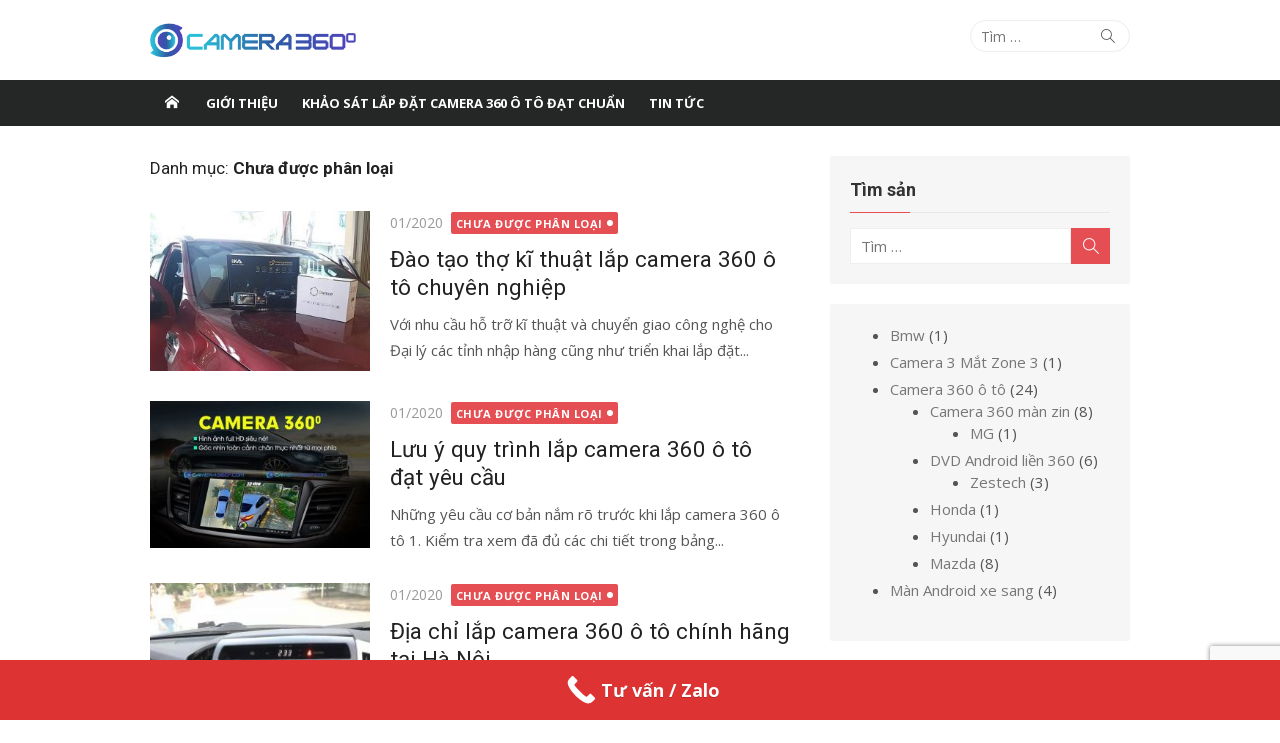

--- FILE ---
content_type: text/html; charset=UTF-8
request_url: https://camera360do.com/category/khong-phan-loai/page/2/
body_size: 23072
content:
<!DOCTYPE html>
<html lang="vi">
<head>
	<meta charset="UTF-8">
	<meta name="viewport" content="width=device-width, initial-scale=1">
	<link rel="profile" href="http://gmpg.org/xfn/11">
		<meta name='robots' content='index, follow, max-image-preview:large, max-snippet:-1, max-video-preview:-1' />
	<style>img:is([sizes="auto" i], [sizes^="auto," i]) { contain-intrinsic-size: 3000px 1500px }</style>
	
	<!-- This site is optimized with the Yoast SEO plugin v26.2 - https://yoast.com/wordpress/plugins/seo/ -->
	<title>Chưa được phân loại - Trang 2 trên 2 - Camera 360 Độ cho Ô Tô Chính Hãng 2025</title>
	<link rel="canonical" href="https://camera360do.com/category/khong-phan-loai/page/2/" />
	<link rel="prev" href="https://camera360do.com/category/khong-phan-loai/" />
	<meta property="og:locale" content="vi_VN" />
	<meta property="og:type" content="article" />
	<meta property="og:title" content="Chưa được phân loại - Trang 2 trên 2 - Camera 360 Độ cho Ô Tô Chính Hãng 2025" />
	<meta property="og:url" content="https://camera360do.com/category/khong-phan-loai/" />
	<meta property="og:site_name" content="Camera 360 Độ cho Ô Tô Chính Hãng 2025" />
	<meta name="twitter:card" content="summary_large_image" />
	<!-- / Yoast SEO plugin. -->


<link rel='dns-prefetch' href='//fonts.googleapis.com' />
<link href='https://fonts.gstatic.com' crossorigin rel='preconnect' />
<link rel="alternate" type="application/rss+xml" title="Dòng thông tin Camera 360 Độ cho Ô Tô Chính Hãng 2025 &raquo;" href="https://camera360do.com/feed/" />
<link rel="alternate" type="application/rss+xml" title="Camera 360 Độ cho Ô Tô Chính Hãng 2025 &raquo; Dòng bình luận" href="https://camera360do.com/comments/feed/" />
<link rel="alternate" type="application/rss+xml" title="Dòng thông tin danh mục Camera 360 Độ cho Ô Tô Chính Hãng 2025 &raquo; Chưa được phân loại" href="https://camera360do.com/category/khong-phan-loai/feed/" />
<script type="text/javascript">
/* <![CDATA[ */
window._wpemojiSettings = {"baseUrl":"https:\/\/s.w.org\/images\/core\/emoji\/16.0.1\/72x72\/","ext":".png","svgUrl":"https:\/\/s.w.org\/images\/core\/emoji\/16.0.1\/svg\/","svgExt":".svg","source":{"concatemoji":"https:\/\/camera360do.com\/wp-includes\/js\/wp-emoji-release.min.js?ver=6.8.3"}};
/*! This file is auto-generated */
!function(s,n){var o,i,e;function c(e){try{var t={supportTests:e,timestamp:(new Date).valueOf()};sessionStorage.setItem(o,JSON.stringify(t))}catch(e){}}function p(e,t,n){e.clearRect(0,0,e.canvas.width,e.canvas.height),e.fillText(t,0,0);var t=new Uint32Array(e.getImageData(0,0,e.canvas.width,e.canvas.height).data),a=(e.clearRect(0,0,e.canvas.width,e.canvas.height),e.fillText(n,0,0),new Uint32Array(e.getImageData(0,0,e.canvas.width,e.canvas.height).data));return t.every(function(e,t){return e===a[t]})}function u(e,t){e.clearRect(0,0,e.canvas.width,e.canvas.height),e.fillText(t,0,0);for(var n=e.getImageData(16,16,1,1),a=0;a<n.data.length;a++)if(0!==n.data[a])return!1;return!0}function f(e,t,n,a){switch(t){case"flag":return n(e,"\ud83c\udff3\ufe0f\u200d\u26a7\ufe0f","\ud83c\udff3\ufe0f\u200b\u26a7\ufe0f")?!1:!n(e,"\ud83c\udde8\ud83c\uddf6","\ud83c\udde8\u200b\ud83c\uddf6")&&!n(e,"\ud83c\udff4\udb40\udc67\udb40\udc62\udb40\udc65\udb40\udc6e\udb40\udc67\udb40\udc7f","\ud83c\udff4\u200b\udb40\udc67\u200b\udb40\udc62\u200b\udb40\udc65\u200b\udb40\udc6e\u200b\udb40\udc67\u200b\udb40\udc7f");case"emoji":return!a(e,"\ud83e\udedf")}return!1}function g(e,t,n,a){var r="undefined"!=typeof WorkerGlobalScope&&self instanceof WorkerGlobalScope?new OffscreenCanvas(300,150):s.createElement("canvas"),o=r.getContext("2d",{willReadFrequently:!0}),i=(o.textBaseline="top",o.font="600 32px Arial",{});return e.forEach(function(e){i[e]=t(o,e,n,a)}),i}function t(e){var t=s.createElement("script");t.src=e,t.defer=!0,s.head.appendChild(t)}"undefined"!=typeof Promise&&(o="wpEmojiSettingsSupports",i=["flag","emoji"],n.supports={everything:!0,everythingExceptFlag:!0},e=new Promise(function(e){s.addEventListener("DOMContentLoaded",e,{once:!0})}),new Promise(function(t){var n=function(){try{var e=JSON.parse(sessionStorage.getItem(o));if("object"==typeof e&&"number"==typeof e.timestamp&&(new Date).valueOf()<e.timestamp+604800&&"object"==typeof e.supportTests)return e.supportTests}catch(e){}return null}();if(!n){if("undefined"!=typeof Worker&&"undefined"!=typeof OffscreenCanvas&&"undefined"!=typeof URL&&URL.createObjectURL&&"undefined"!=typeof Blob)try{var e="postMessage("+g.toString()+"("+[JSON.stringify(i),f.toString(),p.toString(),u.toString()].join(",")+"));",a=new Blob([e],{type:"text/javascript"}),r=new Worker(URL.createObjectURL(a),{name:"wpTestEmojiSupports"});return void(r.onmessage=function(e){c(n=e.data),r.terminate(),t(n)})}catch(e){}c(n=g(i,f,p,u))}t(n)}).then(function(e){for(var t in e)n.supports[t]=e[t],n.supports.everything=n.supports.everything&&n.supports[t],"flag"!==t&&(n.supports.everythingExceptFlag=n.supports.everythingExceptFlag&&n.supports[t]);n.supports.everythingExceptFlag=n.supports.everythingExceptFlag&&!n.supports.flag,n.DOMReady=!1,n.readyCallback=function(){n.DOMReady=!0}}).then(function(){return e}).then(function(){var e;n.supports.everything||(n.readyCallback(),(e=n.source||{}).concatemoji?t(e.concatemoji):e.wpemoji&&e.twemoji&&(t(e.twemoji),t(e.wpemoji)))}))}((window,document),window._wpemojiSettings);
/* ]]> */
</script>
<style>@media screen and (max-width: 650px) {body {padding-bottom:60px;}}</style>
<style id='wp-emoji-styles-inline-css' type='text/css'>

	img.wp-smiley, img.emoji {
		display: inline !important;
		border: none !important;
		box-shadow: none !important;
		height: 1em !important;
		width: 1em !important;
		margin: 0 0.07em !important;
		vertical-align: -0.1em !important;
		background: none !important;
		padding: 0 !important;
	}
</style>
<link rel='stylesheet' id='wp-block-library-css' href='https://camera360do.com/wp-includes/css/dist/block-library/style.min.css?ver=6.8.3' type='text/css' media='all' />
<style id='global-styles-inline-css' type='text/css'>
:root{--wp--preset--aspect-ratio--square: 1;--wp--preset--aspect-ratio--4-3: 4/3;--wp--preset--aspect-ratio--3-4: 3/4;--wp--preset--aspect-ratio--3-2: 3/2;--wp--preset--aspect-ratio--2-3: 2/3;--wp--preset--aspect-ratio--16-9: 16/9;--wp--preset--aspect-ratio--9-16: 9/16;--wp--preset--color--black: #000000;--wp--preset--color--cyan-bluish-gray: #abb8c3;--wp--preset--color--white: #ffffff;--wp--preset--color--pale-pink: #f78da7;--wp--preset--color--vivid-red: #cf2e2e;--wp--preset--color--luminous-vivid-orange: #ff6900;--wp--preset--color--luminous-vivid-amber: #fcb900;--wp--preset--color--light-green-cyan: #7bdcb5;--wp--preset--color--vivid-green-cyan: #00d084;--wp--preset--color--pale-cyan-blue: #8ed1fc;--wp--preset--color--vivid-cyan-blue: #0693e3;--wp--preset--color--vivid-purple: #9b51e0;--wp--preset--color--dark-gray: #222222;--wp--preset--color--medium-gray: #333333;--wp--preset--color--gray: #555555;--wp--preset--color--light-gray: #999999;--wp--preset--color--accent: #e54e53;--wp--preset--gradient--vivid-cyan-blue-to-vivid-purple: linear-gradient(135deg,rgba(6,147,227,1) 0%,rgb(155,81,224) 100%);--wp--preset--gradient--light-green-cyan-to-vivid-green-cyan: linear-gradient(135deg,rgb(122,220,180) 0%,rgb(0,208,130) 100%);--wp--preset--gradient--luminous-vivid-amber-to-luminous-vivid-orange: linear-gradient(135deg,rgba(252,185,0,1) 0%,rgba(255,105,0,1) 100%);--wp--preset--gradient--luminous-vivid-orange-to-vivid-red: linear-gradient(135deg,rgba(255,105,0,1) 0%,rgb(207,46,46) 100%);--wp--preset--gradient--very-light-gray-to-cyan-bluish-gray: linear-gradient(135deg,rgb(238,238,238) 0%,rgb(169,184,195) 100%);--wp--preset--gradient--cool-to-warm-spectrum: linear-gradient(135deg,rgb(74,234,220) 0%,rgb(151,120,209) 20%,rgb(207,42,186) 40%,rgb(238,44,130) 60%,rgb(251,105,98) 80%,rgb(254,248,76) 100%);--wp--preset--gradient--blush-light-purple: linear-gradient(135deg,rgb(255,206,236) 0%,rgb(152,150,240) 100%);--wp--preset--gradient--blush-bordeaux: linear-gradient(135deg,rgb(254,205,165) 0%,rgb(254,45,45) 50%,rgb(107,0,62) 100%);--wp--preset--gradient--luminous-dusk: linear-gradient(135deg,rgb(255,203,112) 0%,rgb(199,81,192) 50%,rgb(65,88,208) 100%);--wp--preset--gradient--pale-ocean: linear-gradient(135deg,rgb(255,245,203) 0%,rgb(182,227,212) 50%,rgb(51,167,181) 100%);--wp--preset--gradient--electric-grass: linear-gradient(135deg,rgb(202,248,128) 0%,rgb(113,206,126) 100%);--wp--preset--gradient--midnight: linear-gradient(135deg,rgb(2,3,129) 0%,rgb(40,116,252) 100%);--wp--preset--font-size--small: 14px;--wp--preset--font-size--medium: 18px;--wp--preset--font-size--large: 20px;--wp--preset--font-size--x-large: 32px;--wp--preset--font-size--normal: 16px;--wp--preset--font-size--larger: 24px;--wp--preset--font-size--huge: 48px;--wp--preset--spacing--20: 0.44rem;--wp--preset--spacing--30: 0.67rem;--wp--preset--spacing--40: 1rem;--wp--preset--spacing--50: 1.5rem;--wp--preset--spacing--60: 2.25rem;--wp--preset--spacing--70: 3.38rem;--wp--preset--spacing--80: 5.06rem;--wp--preset--shadow--natural: 6px 6px 9px rgba(0, 0, 0, 0.2);--wp--preset--shadow--deep: 12px 12px 50px rgba(0, 0, 0, 0.4);--wp--preset--shadow--sharp: 6px 6px 0px rgba(0, 0, 0, 0.2);--wp--preset--shadow--outlined: 6px 6px 0px -3px rgba(255, 255, 255, 1), 6px 6px rgba(0, 0, 0, 1);--wp--preset--shadow--crisp: 6px 6px 0px rgba(0, 0, 0, 1);}:root { --wp--style--global--content-size: 740px;--wp--style--global--wide-size: 1140px; }:where(body) { margin: 0; }.wp-site-blocks > .alignleft { float: left; margin-right: 2em; }.wp-site-blocks > .alignright { float: right; margin-left: 2em; }.wp-site-blocks > .aligncenter { justify-content: center; margin-left: auto; margin-right: auto; }:where(.wp-site-blocks) > * { margin-block-start: 20px; margin-block-end: 0; }:where(.wp-site-blocks) > :first-child { margin-block-start: 0; }:where(.wp-site-blocks) > :last-child { margin-block-end: 0; }:root { --wp--style--block-gap: 20px; }:root :where(.is-layout-flow) > :first-child{margin-block-start: 0;}:root :where(.is-layout-flow) > :last-child{margin-block-end: 0;}:root :where(.is-layout-flow) > *{margin-block-start: 20px;margin-block-end: 0;}:root :where(.is-layout-constrained) > :first-child{margin-block-start: 0;}:root :where(.is-layout-constrained) > :last-child{margin-block-end: 0;}:root :where(.is-layout-constrained) > *{margin-block-start: 20px;margin-block-end: 0;}:root :where(.is-layout-flex){gap: 20px;}:root :where(.is-layout-grid){gap: 20px;}.is-layout-flow > .alignleft{float: left;margin-inline-start: 0;margin-inline-end: 2em;}.is-layout-flow > .alignright{float: right;margin-inline-start: 2em;margin-inline-end: 0;}.is-layout-flow > .aligncenter{margin-left: auto !important;margin-right: auto !important;}.is-layout-constrained > .alignleft{float: left;margin-inline-start: 0;margin-inline-end: 2em;}.is-layout-constrained > .alignright{float: right;margin-inline-start: 2em;margin-inline-end: 0;}.is-layout-constrained > .aligncenter{margin-left: auto !important;margin-right: auto !important;}.is-layout-constrained > :where(:not(.alignleft):not(.alignright):not(.alignfull)){max-width: var(--wp--style--global--content-size);margin-left: auto !important;margin-right: auto !important;}.is-layout-constrained > .alignwide{max-width: var(--wp--style--global--wide-size);}body .is-layout-flex{display: flex;}.is-layout-flex{flex-wrap: wrap;align-items: center;}.is-layout-flex > :is(*, div){margin: 0;}body .is-layout-grid{display: grid;}.is-layout-grid > :is(*, div){margin: 0;}body{color: #333;font-family: Open Sans, -apple-system, BlinkMacSystemFont, Segoe UI, Roboto, Oxygen-Sans, Ubuntu, Cantarell, Helvetica Neue, sans-serif;font-size: 15px;line-height: 1.65;padding-top: 0px;padding-right: 0px;padding-bottom: 0px;padding-left: 0px;}a:where(:not(.wp-element-button)){text-decoration: underline;}h1, h2, h3, h4, h5, h6{color: #222;font-family: Roboto, -apple-system, BlinkMacSystemFont, Segoe UI, Oxygen-Sans, Ubuntu, Cantarell, Helvetica Neue, sans-serif;}:root :where(.wp-element-button, .wp-block-button__link){background-color: #333;border-radius: 4px;border-width: 0;color: #fff;font-family: inherit;font-size: inherit;line-height: inherit;padding-top: 6px;padding-right: 20px;padding-bottom: 6px;padding-left: 20px;text-decoration: none;}.has-black-color{color: var(--wp--preset--color--black) !important;}.has-cyan-bluish-gray-color{color: var(--wp--preset--color--cyan-bluish-gray) !important;}.has-white-color{color: var(--wp--preset--color--white) !important;}.has-pale-pink-color{color: var(--wp--preset--color--pale-pink) !important;}.has-vivid-red-color{color: var(--wp--preset--color--vivid-red) !important;}.has-luminous-vivid-orange-color{color: var(--wp--preset--color--luminous-vivid-orange) !important;}.has-luminous-vivid-amber-color{color: var(--wp--preset--color--luminous-vivid-amber) !important;}.has-light-green-cyan-color{color: var(--wp--preset--color--light-green-cyan) !important;}.has-vivid-green-cyan-color{color: var(--wp--preset--color--vivid-green-cyan) !important;}.has-pale-cyan-blue-color{color: var(--wp--preset--color--pale-cyan-blue) !important;}.has-vivid-cyan-blue-color{color: var(--wp--preset--color--vivid-cyan-blue) !important;}.has-vivid-purple-color{color: var(--wp--preset--color--vivid-purple) !important;}.has-dark-gray-color{color: var(--wp--preset--color--dark-gray) !important;}.has-medium-gray-color{color: var(--wp--preset--color--medium-gray) !important;}.has-gray-color{color: var(--wp--preset--color--gray) !important;}.has-light-gray-color{color: var(--wp--preset--color--light-gray) !important;}.has-accent-color{color: var(--wp--preset--color--accent) !important;}.has-black-background-color{background-color: var(--wp--preset--color--black) !important;}.has-cyan-bluish-gray-background-color{background-color: var(--wp--preset--color--cyan-bluish-gray) !important;}.has-white-background-color{background-color: var(--wp--preset--color--white) !important;}.has-pale-pink-background-color{background-color: var(--wp--preset--color--pale-pink) !important;}.has-vivid-red-background-color{background-color: var(--wp--preset--color--vivid-red) !important;}.has-luminous-vivid-orange-background-color{background-color: var(--wp--preset--color--luminous-vivid-orange) !important;}.has-luminous-vivid-amber-background-color{background-color: var(--wp--preset--color--luminous-vivid-amber) !important;}.has-light-green-cyan-background-color{background-color: var(--wp--preset--color--light-green-cyan) !important;}.has-vivid-green-cyan-background-color{background-color: var(--wp--preset--color--vivid-green-cyan) !important;}.has-pale-cyan-blue-background-color{background-color: var(--wp--preset--color--pale-cyan-blue) !important;}.has-vivid-cyan-blue-background-color{background-color: var(--wp--preset--color--vivid-cyan-blue) !important;}.has-vivid-purple-background-color{background-color: var(--wp--preset--color--vivid-purple) !important;}.has-dark-gray-background-color{background-color: var(--wp--preset--color--dark-gray) !important;}.has-medium-gray-background-color{background-color: var(--wp--preset--color--medium-gray) !important;}.has-gray-background-color{background-color: var(--wp--preset--color--gray) !important;}.has-light-gray-background-color{background-color: var(--wp--preset--color--light-gray) !important;}.has-accent-background-color{background-color: var(--wp--preset--color--accent) !important;}.has-black-border-color{border-color: var(--wp--preset--color--black) !important;}.has-cyan-bluish-gray-border-color{border-color: var(--wp--preset--color--cyan-bluish-gray) !important;}.has-white-border-color{border-color: var(--wp--preset--color--white) !important;}.has-pale-pink-border-color{border-color: var(--wp--preset--color--pale-pink) !important;}.has-vivid-red-border-color{border-color: var(--wp--preset--color--vivid-red) !important;}.has-luminous-vivid-orange-border-color{border-color: var(--wp--preset--color--luminous-vivid-orange) !important;}.has-luminous-vivid-amber-border-color{border-color: var(--wp--preset--color--luminous-vivid-amber) !important;}.has-light-green-cyan-border-color{border-color: var(--wp--preset--color--light-green-cyan) !important;}.has-vivid-green-cyan-border-color{border-color: var(--wp--preset--color--vivid-green-cyan) !important;}.has-pale-cyan-blue-border-color{border-color: var(--wp--preset--color--pale-cyan-blue) !important;}.has-vivid-cyan-blue-border-color{border-color: var(--wp--preset--color--vivid-cyan-blue) !important;}.has-vivid-purple-border-color{border-color: var(--wp--preset--color--vivid-purple) !important;}.has-dark-gray-border-color{border-color: var(--wp--preset--color--dark-gray) !important;}.has-medium-gray-border-color{border-color: var(--wp--preset--color--medium-gray) !important;}.has-gray-border-color{border-color: var(--wp--preset--color--gray) !important;}.has-light-gray-border-color{border-color: var(--wp--preset--color--light-gray) !important;}.has-accent-border-color{border-color: var(--wp--preset--color--accent) !important;}.has-vivid-cyan-blue-to-vivid-purple-gradient-background{background: var(--wp--preset--gradient--vivid-cyan-blue-to-vivid-purple) !important;}.has-light-green-cyan-to-vivid-green-cyan-gradient-background{background: var(--wp--preset--gradient--light-green-cyan-to-vivid-green-cyan) !important;}.has-luminous-vivid-amber-to-luminous-vivid-orange-gradient-background{background: var(--wp--preset--gradient--luminous-vivid-amber-to-luminous-vivid-orange) !important;}.has-luminous-vivid-orange-to-vivid-red-gradient-background{background: var(--wp--preset--gradient--luminous-vivid-orange-to-vivid-red) !important;}.has-very-light-gray-to-cyan-bluish-gray-gradient-background{background: var(--wp--preset--gradient--very-light-gray-to-cyan-bluish-gray) !important;}.has-cool-to-warm-spectrum-gradient-background{background: var(--wp--preset--gradient--cool-to-warm-spectrum) !important;}.has-blush-light-purple-gradient-background{background: var(--wp--preset--gradient--blush-light-purple) !important;}.has-blush-bordeaux-gradient-background{background: var(--wp--preset--gradient--blush-bordeaux) !important;}.has-luminous-dusk-gradient-background{background: var(--wp--preset--gradient--luminous-dusk) !important;}.has-pale-ocean-gradient-background{background: var(--wp--preset--gradient--pale-ocean) !important;}.has-electric-grass-gradient-background{background: var(--wp--preset--gradient--electric-grass) !important;}.has-midnight-gradient-background{background: var(--wp--preset--gradient--midnight) !important;}.has-small-font-size{font-size: var(--wp--preset--font-size--small) !important;}.has-medium-font-size{font-size: var(--wp--preset--font-size--medium) !important;}.has-large-font-size{font-size: var(--wp--preset--font-size--large) !important;}.has-x-large-font-size{font-size: var(--wp--preset--font-size--x-large) !important;}.has-normal-font-size{font-size: var(--wp--preset--font-size--normal) !important;}.has-larger-font-size{font-size: var(--wp--preset--font-size--larger) !important;}.has-huge-font-size{font-size: var(--wp--preset--font-size--huge) !important;}
:root :where(.wp-block-pullquote){font-size: 1.5em;line-height: 1.6;}
:root :where(.wp-block-separator){border-color: #eeeeee;border-width: 0 0 1px 0;border-style: solid;}:root :where(.wp-block-separator:not(.is-style-wide):not(.is-style-dots):not(.alignwide):not(.alignfull)){width: 80px;border-bottom-width: 2px;border-bottom-color: #333;}
</style>
<link rel='stylesheet' id='contact-form-7-css' href='https://camera360do.com/wp-content/plugins/contact-form-7/includes/css/styles.css?ver=6.1.3' type='text/css' media='all' />
<link rel='stylesheet' id='toc-screen-css' href='https://camera360do.com/wp-content/plugins/table-of-contents-plus/screen.min.css?ver=2411.1' type='text/css' media='all' />
<link rel='stylesheet' id='woocommerce-layout-css' href='https://camera360do.com/wp-content/plugins/woocommerce/assets/css/woocommerce-layout.css?ver=10.3.3' type='text/css' media='all' />
<link rel='stylesheet' id='woocommerce-smallscreen-css' href='https://camera360do.com/wp-content/plugins/woocommerce/assets/css/woocommerce-smallscreen.css?ver=10.3.3' type='text/css' media='only screen and (max-width: 768px)' />
<link rel='stylesheet' id='woocommerce-general-css' href='https://camera360do.com/wp-content/plugins/woocommerce/assets/css/woocommerce.css?ver=10.3.3' type='text/css' media='all' />
<style id='woocommerce-inline-inline-css' type='text/css'>
.woocommerce form .form-row .required { visibility: visible; }
</style>
<link rel='stylesheet' id='ez-toc-css' href='https://camera360do.com/wp-content/plugins/easy-table-of-contents/assets/css/screen.min.css?ver=2.0.76' type='text/css' media='all' />
<style id='ez-toc-inline-css' type='text/css'>
div#ez-toc-container .ez-toc-title {font-size: 120%;}div#ez-toc-container .ez-toc-title {font-weight: 500;}div#ez-toc-container ul li , div#ez-toc-container ul li a {font-size: 95%;}div#ez-toc-container ul li , div#ez-toc-container ul li a {font-weight: 500;}div#ez-toc-container nav ul ul li {font-size: 90%;}
.ez-toc-container-direction {direction: ltr;}.ez-toc-counter ul{counter-reset: item ;}.ez-toc-counter nav ul li a::before {content: counters(item, '.', decimal) '. ';display: inline-block;counter-increment: item;flex-grow: 0;flex-shrink: 0;margin-right: .2em; float: left; }.ez-toc-widget-direction {direction: ltr;}.ez-toc-widget-container ul{counter-reset: item ;}.ez-toc-widget-container nav ul li a::before {content: counters(item, '.', decimal) '. ';display: inline-block;counter-increment: item;flex-grow: 0;flex-shrink: 0;margin-right: .2em; float: left; }
</style>
<link rel='stylesheet' id='brands-styles-css' href='https://camera360do.com/wp-content/plugins/woocommerce/assets/css/brands.css?ver=10.3.3' type='text/css' media='all' />
<link rel='stylesheet' id='xmag-fonts-css' href='https://fonts.googleapis.com/css?family=Open+Sans%3A400%2C700%2C300%2C400italic%2C700italic%7CRoboto%3A400%2C700%2C300&#038;subset=latin%2Clatin-ext&#038;display=swap' type='text/css' media='all' />
<link rel='stylesheet' id='xmag-icons-css' href='https://camera360do.com/wp-content/themes/xmag/assets/css/simple-line-icons.min.css?ver=2.3.3' type='text/css' media='all' />
<link rel='stylesheet' id='xmag-style-css' href='https://camera360do.com/wp-content/themes/xmag/style.css?ver=1.3.5' type='text/css' media='all' />
<style id='xmag-style-inline-css' type='text/css'>

	html {
		--dl-icon-apple: url('data:image/svg+xml,<svg viewBox="0 0 24 24" version="1.1" xmlns="http://www.w3.org/2000/svg" aria-hidden="true" focusable="false"><path d="M15.8,2c0,0,0.1,0,0.1,0c0.1,1.4-0.4,2.5-1.1,3.2C14.3,6,13.4,6.7,12,6.6c-0.1-1.4,0.4-2.4,1.1-3.1 C13.7,2.8,14.8,2.1,15.8,2z"/><path d="M20.2,16.7C20.2,16.7,20.2,16.7,20.2,16.7c-0.4,1.2-1,2.3-1.7,3.2c-0.6,0.9-1.4,2-2.8,2c-1.2,0-2-0.8-3.2-0.8 c-1.3,0-2,0.6-3.2,0.8c-0.1,0-0.3,0-0.4,0c-0.9-0.1-1.6-0.8-2.1-1.4c-1.5-1.8-2.7-4.2-2.9-7.3c0-0.3,0-0.6,0-0.9 c0.1-2.2,1.2-4,2.6-4.8c0.7-0.5,1.8-0.8,2.9-0.7c0.5,0.1,1,0.2,1.4,0.4c0.4,0.2,0.9,0.4,1.4,0.4c0.3,0,0.7-0.2,1-0.3 c1-0.4,1.9-0.8,3.2-0.6c1.5,0.2,2.6,0.9,3.3,1.9c-1.3,0.8-2.3,2.1-2.1,4.2C17.6,14.9,18.8,16,20.2,16.7z"/></svg>');
		--dl-icon-discord: url('data:image/svg+xml,<svg viewBox="0 0 24 24" version="1.1" xmlns="http://www.w3.org/2000/svg" aria-hidden="true" focusable="false"><path d="M18.9,5.7c-1.3-0.6-2.7-1-4.1-1.3c-0.2,0.3-0.4,0.7-0.5,1.1c-1.5-0.2-3.1-0.2-4.6,0C9.6,5.1,9.4,4.8,9.2,4.4 C7.8,4.7,6.4,5.1,5.1,5.7c-2.6,3.9-3.3,7.6-3,11.3l0,0c1.5,1.1,3.2,2,5.1,2.5c0.4-0.6,0.8-1.1,1.1-1.7c-0.6-0.2-1.2-0.5-1.7-0.8 c0.1-0.1,0.3-0.2,0.4-0.3c3.2,1.5,6.9,1.5,10.1,0c0.1,0.1,0.3,0.2,0.4,0.3c-0.5,0.3-1.1,0.6-1.7,0.8c0.3,0.6,0.7,1.2,1.1,1.7 c1.8-0.5,3.5-1.4,5.1-2.5l0,0C22.3,12.7,21.2,9,18.9,5.7z M8.7,14.8c-1,0-1.8-0.9-1.8-2s0.8-2,1.8-2s1.8,0.9,1.8,2 S9.7,14.8,8.7,14.8z M15.3,14.8c-1,0-1.8-0.9-1.8-2s0.8-2,1.8-2s1.8,0.9,1.8,2S16.3,14.8,15.3,14.8z"/></svg>');
		--dl-icon-dribble: url('data:image/svg+xml,<svg viewBox="0 0 24 24" version="1.1" xmlns="http://www.w3.org/2000/svg" aria-hidden="true" focusable="false"><path d="M12,22C6.486,22,2,17.514,2,12S6.486,2,12,2c5.514,0,10,4.486,10,10S17.514,22,12,22z M20.434,13.369 c-0.292-0.092-2.644-0.794-5.32-0.365c1.117,3.07,1.572,5.57,1.659,6.09C18.689,17.798,20.053,15.745,20.434,13.369z M15.336,19.876c-0.127-0.749-0.623-3.361-1.822-6.477c-0.019,0.006-0.038,0.013-0.056,0.019c-4.818,1.679-6.547,5.02-6.701,5.334 c1.448,1.129,3.268,1.803,5.243,1.803C13.183,20.555,14.311,20.313,15.336,19.876z M5.654,17.724 c0.193-0.331,2.538-4.213,6.943-5.637c0.111-0.036,0.224-0.07,0.337-0.102c-0.214-0.485-0.448-0.971-0.692-1.45 c-4.266,1.277-8.405,1.223-8.778,1.216c-0.003,0.087-0.004,0.174-0.004,0.261C3.458,14.207,4.29,16.21,5.654,17.724z M3.639,10.264 c0.382,0.005,3.901,0.02,7.897-1.041c-1.415-2.516-2.942-4.631-3.167-4.94C5.979,5.41,4.193,7.613,3.639,10.264z M9.998,3.709 c0.236,0.316,1.787,2.429,3.187,5c3.037-1.138,4.323-2.867,4.477-3.085C16.154,4.286,14.17,3.471,12,3.471 C11.311,3.471,10.641,3.554,9.998,3.709z M18.612,6.612C18.432,6.855,17,8.69,13.842,9.979c0.199,0.407,0.389,0.821,0.567,1.237 c0.063,0.148,0.124,0.295,0.184,0.441c2.842-0.357,5.666,0.215,5.948,0.275C20.522,9.916,19.801,8.065,18.612,6.612z"></path></svg>');
		--dl-icon-facebook: url('data:image/svg+xml,<svg viewBox="0 0 24 24" version="1.1" xmlns="http://www.w3.org/2000/svg" aria-hidden="true" focusable="false"><path d="M12 2C6.5 2 2 6.5 2 12c0 5 3.7 9.1 8.4 9.9v-7H7.9V12h2.5V9.8c0-2.5 1.5-3.9 3.8-3.9 1.1 0 2.2.2 2.2.2v2.5h-1.3c-1.2 0-1.6.8-1.6 1.6V12h2.8l-.4 2.9h-2.3v7C18.3 21.1 22 17 22 12c0-5.5-4.5-10-10-10z"></path></svg>');
		--dl-icon-flickr: url('data:image/svg+xml,<svg viewBox="0 0 24 24" version="1.1" xmlns="http://www.w3.org/2000/svg" aria-hidden="true" focusable="false"><path d="M6.5,7c-2.75,0-5,2.25-5,5s2.25,5,5,5s5-2.25,5-5S9.25,7,6.5,7z M17.5,7c-2.75,0-5,2.25-5,5s2.25,5,5,5s5-2.25,5-5 S20.25,7,17.5,7z"></path></svg>');
		--dl-icon-github: url('data:image/svg+xml,<svg viewBox="0 0 24 24" version="1.1" xmlns="http://www.w3.org/2000/svg" aria-hidden="true" focusable="false"><path d="M12,2C6.477,2,2,6.477,2,12c0,4.419,2.865,8.166,6.839,9.489c0.5,0.09,0.682-0.218,0.682-0.484 c0-0.236-0.009-0.866-0.014-1.699c-2.782,0.602-3.369-1.34-3.369-1.34c-0.455-1.157-1.11-1.465-1.11-1.465 c-0.909-0.62,0.069-0.608,0.069-0.608c1.004,0.071,1.532,1.03,1.532,1.03c0.891,1.529,2.341,1.089,2.91,0.833 c0.091-0.647,0.349-1.086,0.635-1.337c-2.22-0.251-4.555-1.111-4.555-4.943c0-1.091,0.39-1.984,1.03-2.682 C6.546,8.54,6.202,7.524,6.746,6.148c0,0,0.84-0.269,2.75,1.025C10.295,6.95,11.15,6.84,12,6.836 c0.85,0.004,1.705,0.114,2.504,0.336c1.909-1.294,2.748-1.025,2.748-1.025c0.546,1.376,0.202,2.394,0.1,2.646 c0.64,0.699,1.026,1.591,1.026,2.682c0,3.841-2.337,4.687-4.565,4.935c0.359,0.307,0.679,0.917,0.679,1.852 c0,1.335-0.012,2.415-0.012,2.741c0,0.269,0.18,0.579,0.688,0.481C19.138,20.161,22,16.416,22,12C22,6.477,17.523,2,12,2z"></path></svg>');
		--dl-icon-instagram: url('data:image/svg+xml,<svg viewBox="0 0 24 24" version="1.1" xmlns="http://www.w3.org/2000/svg" aria-hidden="true" focusable="false"><path d="M12,4.622c2.403,0,2.688,0.009,3.637,0.052c0.877,0.04,1.354,0.187,1.671,0.31c0.42,0.163,0.72,0.358,1.035,0.673 c0.315,0.315,0.51,0.615,0.673,1.035c0.123,0.317,0.27,0.794,0.31,1.671c0.043,0.949,0.052,1.234,0.052,3.637 s-0.009,2.688-0.052,3.637c-0.04,0.877-0.187,1.354-0.31,1.671c-0.163,0.42-0.358,0.72-0.673,1.035 c-0.315,0.315-0.615,0.51-1.035,0.673c-0.317,0.123-0.794,0.27-1.671,0.31c-0.949,0.043-1.233,0.052-3.637,0.052 s-2.688-0.009-3.637-0.052c-0.877-0.04-1.354-0.187-1.671-0.31c-0.42-0.163-0.72-0.358-1.035-0.673 c-0.315-0.315-0.51-0.615-0.673-1.035c-0.123-0.317-0.27-0.794-0.31-1.671C4.631,14.688,4.622,14.403,4.622,12 s0.009-2.688,0.052-3.637c0.04-0.877,0.187-1.354,0.31-1.671c0.163-0.42,0.358-0.72,0.673-1.035 c0.315-0.315,0.615-0.51,1.035-0.673c0.317-0.123,0.794-0.27,1.671-0.31C9.312,4.631,9.597,4.622,12,4.622 M12,3 C9.556,3,9.249,3.01,8.289,3.054C7.331,3.098,6.677,3.25,6.105,3.472C5.513,3.702,5.011,4.01,4.511,4.511 c-0.5,0.5-0.808,1.002-1.038,1.594C3.25,6.677,3.098,7.331,3.054,8.289C3.01,9.249,3,9.556,3,12c0,2.444,0.01,2.751,0.054,3.711 c0.044,0.958,0.196,1.612,0.418,2.185c0.23,0.592,0.538,1.094,1.038,1.594c0.5,0.5,1.002,0.808,1.594,1.038 c0.572,0.222,1.227,0.375,2.185,0.418C9.249,20.99,9.556,21,12,21s2.751-0.01,3.711-0.054c0.958-0.044,1.612-0.196,2.185-0.418 c0.592-0.23,1.094-0.538,1.594-1.038c0.5-0.5,0.808-1.002,1.038-1.594c0.222-0.572,0.375-1.227,0.418-2.185 C20.99,14.751,21,14.444,21,12s-0.01-2.751-0.054-3.711c-0.044-0.958-0.196-1.612-0.418-2.185c-0.23-0.592-0.538-1.094-1.038-1.594 c-0.5-0.5-1.002-0.808-1.594-1.038c-0.572-0.222-1.227-0.375-2.185-0.418C14.751,3.01,14.444,3,12,3L12,3z M12,7.378 c-2.552,0-4.622,2.069-4.622,4.622S9.448,16.622,12,16.622s4.622-2.069,4.622-4.622S14.552,7.378,12,7.378z M12,15 c-1.657,0-3-1.343-3-3s1.343-3,3-3s3,1.343,3,3S13.657,15,12,15z M16.804,6.116c-0.596,0-1.08,0.484-1.08,1.08 s0.484,1.08,1.08,1.08c0.596,0,1.08-0.484,1.08-1.08S17.401,6.116,16.804,6.116z"></path></svg>');
		--dl-icon-linkedin: url('data:image/svg+xml,<svg viewBox="0 0 24 24" version="1.1" xmlns="http://www.w3.org/2000/svg" aria-hidden="true" focusable="false"><path d="M19.7,3H4.3C3.582,3,3,3.582,3,4.3v15.4C3,20.418,3.582,21,4.3,21h15.4c0.718,0,1.3-0.582,1.3-1.3V4.3 C21,3.582,20.418,3,19.7,3z M8.339,18.338H5.667v-8.59h2.672V18.338z M7.004,8.574c-0.857,0-1.549-0.694-1.549-1.548 c0-0.855,0.691-1.548,1.549-1.548c0.854,0,1.547,0.694,1.547,1.548C8.551,7.881,7.858,8.574,7.004,8.574z M18.339,18.338h-2.669 v-4.177c0-0.996-0.017-2.278-1.387-2.278c-1.389,0-1.601,1.086-1.601,2.206v4.249h-2.667v-8.59h2.559v1.174h0.037 c0.356-0.675,1.227-1.387,2.526-1.387c2.703,0,3.203,1.779,3.203,4.092V18.338z"></path></svg>');
		--dl-icon-medium: url('data:image/svg+xml,<svg viewBox="0 0 24 24" version="1.1" xmlns="http://www.w3.org/2000/svg" aria-hidden="true" focusable="false"><path d="M20.962,7.257l-5.457,8.867l-3.923-6.375l3.126-5.08c0.112-0.182,0.319-0.286,0.527-0.286c0.05,0,0.1,0.008,0.149,0.02 c0.039,0.01,0.078,0.023,0.114,0.041l5.43,2.715l0.006,0.003c0.004,0.002,0.007,0.006,0.011,0.008 C20.971,7.191,20.98,7.227,20.962,7.257z M9.86,8.592v5.783l5.14,2.57L9.86,8.592z M15.772,17.331l4.231,2.115 C20.554,19.721,21,19.529,21,19.016V8.835L15.772,17.331z M8.968,7.178L3.665,4.527C3.569,4.479,3.478,4.456,3.395,4.456 C3.163,4.456,3,4.636,3,4.938v11.45c0,0.306,0.224,0.669,0.498,0.806l4.671,2.335c0.12,0.06,0.234,0.088,0.337,0.088 c0.29,0,0.494-0.225,0.494-0.602V7.231C9,7.208,8.988,7.188,8.968,7.178z"></path></svg>');
		--dl-icon-pinterest: url('data:image/svg+xml,<svg viewBox="0 0 24 24" version="1.1" xmlns="http://www.w3.org/2000/svg" aria-hidden="true" focusable="false"><path d="M12.289,2C6.617,2,3.606,5.648,3.606,9.622c0,1.846,1.025,4.146,2.666,4.878c0.25,0.111,0.381,0.063,0.439-0.169 c0.044-0.175,0.267-1.029,0.365-1.428c0.032-0.128,0.017-0.237-0.091-0.362C6.445,11.911,6.01,10.75,6.01,9.668 c0-2.777,2.194-5.464,5.933-5.464c3.23,0,5.49,2.108,5.49,5.122c0,3.407-1.794,5.768-4.13,5.768c-1.291,0-2.257-1.021-1.948-2.277 c0.372-1.495,1.089-3.112,1.089-4.191c0-0.967-0.542-1.775-1.663-1.775c-1.319,0-2.379,1.309-2.379,3.059 c0,1.115,0.394,1.869,0.394,1.869s-1.302,5.279-1.54,6.261c-0.405,1.666,0.053,4.368,0.094,4.604 c0.021,0.126,0.167,0.169,0.25,0.063c0.129-0.165,1.699-2.419,2.142-4.051c0.158-0.59,0.817-2.995,0.817-2.995 c0.43,0.784,1.681,1.446,3.013,1.446c3.963,0,6.822-3.494,6.822-7.833C20.394,5.112,16.849,2,12.289,2"></path></svg>');
		--dl-icon-rss: url('data:image/svg+xml,<svg version="1.0" xmlns="http://www.w3.org/2000/svg" viewBox="0 0 24 24" aria-hidden="true" focusable="false"><path d="M2,8.7V12c5.5,0,10,4.5,10,10h3.3C15.3,14.6,9.4,8.7,2,8.7z M2,2v3.3c9.2,0,16.7,7.5,16.7,16.7H22C22,11,13,2,2,2z M4.5,17 C3.1,17,2,18.1,2,19.5S3.1,22,4.5,22S7,20.9,7,19.5S5.9,17,4.5,17z"/></svg>');
		--dl-icon-share: url('data:image/svg+xml,<svg version="1.0" xmlns="http://www.w3.org/2000/svg" xmlns:xlink="http://www.w3.org/1999/xlink" viewBox="0 0 24 24" aria-hidden="true" focusable="false"><path d="M18,15c-1.1,0-2.1,0.5-2.8,1.2l-5.3-3.1C9.9,12.7,10,12.4,10,12c0-0.4-0.1-0.7-0.2-1.1l5.3-3.1C15.9,8.5,16.9,9,18,9 c2.2,0,4-1.8,4-4s-1.8-4-4-4s-4,1.8-4,4c0,0.4,0.1,0.7,0.2,1.1L8.8,9.2C8.1,8.5,7.1,8,6,8c-2.2,0-4,1.8-4,4c0,2.2,1.8,4,4,4 c1.1,0,2.1-0.5,2.8-1.2l5.3,3.1C14.1,18.3,14,18.6,14,19c0,2.2,1.8,4,4,4s4-1.8,4-4S20.2,15,18,15z M18,3c1.1,0,2,0.9,2,2 s-0.9,2-2,2s-2-0.9-2-2S16.9,3,18,3z M6,14c-1.1,0-2-0.9-2-2c0-1.1,0.9-2,2-2s2,0.9,2,2C8,13.1,7.1,14,6,14z M18,21 c-1.1,0-2-0.9-2-2c0-0.4,0.1-0.7,0.3-1c0,0,0,0,0,0c0,0,0,0,0,0c0.3-0.6,1-1,1.7-1c1.1,0,2,0.9,2,2S19.1,21,18,21z"/></svg>');
		--dl-icon-spotify: url('data:image/svg+xml,<svg viewBox="0 0 24 24" version="1.1" xmlns="http://www.w3.org/2000/svg" aria-hidden="true" focusable="false"><path d="M12,2C6.477,2,2,6.477,2,12c0,5.523,4.477,10,10,10c5.523,0,10-4.477,10-10C22,6.477,17.523,2,12,2 M16.586,16.424 c-0.18,0.295-0.563,0.387-0.857,0.207c-2.348-1.435-5.304-1.76-8.785-0.964c-0.335,0.077-0.67-0.133-0.746-0.469 c-0.077-0.335,0.132-0.67,0.469-0.746c3.809-0.871,7.077-0.496,9.713,1.115C16.673,15.746,16.766,16.13,16.586,16.424 M17.81,13.7 c-0.226,0.367-0.706,0.482-1.072,0.257c-2.687-1.652-6.785-2.131-9.965-1.166C6.36,12.917,5.925,12.684,5.8,12.273 C5.675,11.86,5.908,11.425,6.32,11.3c3.632-1.102,8.147-0.568,11.234,1.328C17.92,12.854,18.035,13.335,17.81,13.7 M17.915,10.865 c-3.223-1.914-8.54-2.09-11.618-1.156C5.804,9.859,5.281,9.58,5.131,9.086C4.982,8.591,5.26,8.069,5.755,7.919 c3.532-1.072,9.404-0.865,13.115,1.338c0.445,0.264,0.59,0.838,0.327,1.282C18.933,10.983,18.359,11.129,17.915,10.865"></path></svg>');
		--dl-icon-telegram: url('data:image/svg+xml,<svg viewBox="0 0 24 24" version="1.1" xmlns="http://www.w3.org/2000/svg" aria-hidden="true" focusable="false"><path d="M4.2,11c4.8-2.1,8.1-3.5,9.7-4.2c4.6-1.9,5.6-2.2,6.2-2.3c0.1,0,0.4,0,0.6,0.2c0.2,0.1,0.2,0.3,0.2,0.4c0,0.1,0,0.4,0,0.7 c-0.2,2.6-1.3,9-1.9,11.9c-0.2,1.2-0.7,1.7-1.1,1.7c-1,0.1-1.7-0.6-2.6-1.2c-1.5-1-2.3-1.6-3.7-2.5C10,14.6,11.1,14,12,13.1 c0.2-0.3,4.5-4.1,4.6-4.5c0,0,0-0.2-0.1-0.3s-0.2-0.1-0.3,0c-0.1,0-2.5,1.6-7,4.6c-0.7,0.5-1.3,0.7-1.8,0.7c-0.6,0-1.7-0.3-2.6-0.6 c-1-0.3-1.9-0.5-1.8-1.1C3,11.6,3.5,11.3,4.2,11z"/></svg>');
		--dl-icon-tiktok: url('data:image/svg+xml,<svg viewBox="0 0 32 32" version="1.1" xmlns="http://www.w3.org/2000/svg" aria-hidden="true" focusable="false"><path d="M16.708 0.027c1.745-0.027 3.48-0.011 5.213-0.027 0.105 2.041 0.839 4.12 2.333 5.563 1.491 1.479 3.6 2.156 5.652 2.385v5.369c-1.923-0.063-3.855-0.463-5.6-1.291-0.76-0.344-1.468-0.787-2.161-1.24-0.009 3.896 0.016 7.787-0.025 11.667-0.104 1.864-0.719 3.719-1.803 5.255-1.744 2.557-4.771 4.224-7.88 4.276-1.907 0.109-3.812-0.411-5.437-1.369-2.693-1.588-4.588-4.495-4.864-7.615-0.032-0.667-0.043-1.333-0.016-1.984 0.24-2.537 1.495-4.964 3.443-6.615 2.208-1.923 5.301-2.839 8.197-2.297 0.027 1.975-0.052 3.948-0.052 5.923-1.323-0.428-2.869-0.308-4.025 0.495-0.844 0.547-1.485 1.385-1.819 2.333-0.276 0.676-0.197 1.427-0.181 2.145 0.317 2.188 2.421 4.027 4.667 3.828 1.489-0.016 2.916-0.88 3.692-2.145 0.251-0.443 0.532-0.896 0.547-1.417 0.131-2.385 0.079-4.76 0.095-7.145 0.011-5.375-0.016-10.735 0.025-16.093z"></path></svg>');
		--dl-icon-twitch: url('data:image/svg+xml,<svg viewBox="0 0 24 24" version="1.1" xmlns="http://www.w3.org/2000/svg" aria-hidden="true" focusable="false"><path d="M16.499,8.089h-1.636v4.91h1.636V8.089z M12,8.089h-1.637v4.91H12V8.089z M4.228,3.178L3,6.451v13.092h4.499V22h2.456 l2.454-2.456h3.681L21,14.636V3.178H4.228z M19.364,13.816l-2.864,2.865H12l-2.453,2.453V16.68H5.863V4.814h13.501V13.816z"></path></svg>');
		--dl-icon-twitter: url('data:image/svg+xml,<svg viewBox="0 0 24 24" version="1.1" xmlns="http://www.w3.org/2000/svg" aria-hidden="true" focusable="false"><path d="M14,10.4l7.6-8.9h-1.8L13,9.1L7.9,1.6H1.7l8,11.7l-8,9.3h1.8l7-8.1l5.6,8.1h6.2L14,10.4L14,10.4z M11.4,13.3l-0.8-1.1 L4.1,2.9h2.8l5.3,7.5l0.8,1.1l6.8,9.6h-2.8L11.4,13.3L11.4,13.3z"/></svg>');
		--dl-icon-whatsapp: url('data:image/svg+xml,<svg viewBox="0 0 24 24" version="1.1" xmlns="http://www.w3.org/2000/svg" aria-hidden="true" focusable="false"><path d="M 12.011719 2 C 6.5057187 2 2.0234844 6.478375 2.0214844 11.984375 C 2.0204844 13.744375 2.4814687 15.462563 3.3554688 16.976562 L 2 22 L 7.2324219 20.763672 C 8.6914219 21.559672 10.333859 21.977516 12.005859 21.978516 L 12.009766 21.978516 C 17.514766 21.978516 21.995047 17.499141 21.998047 11.994141 C 22.000047 9.3251406 20.962172 6.8157344 19.076172 4.9277344 C 17.190172 3.0407344 14.683719 2.001 12.011719 2 z M 12.009766 4 C 14.145766 4.001 16.153109 4.8337969 17.662109 6.3417969 C 19.171109 7.8517969 20.000047 9.8581875 19.998047 11.992188 C 19.996047 16.396187 16.413812 19.978516 12.007812 19.978516 C 10.674812 19.977516 9.3544062 19.642812 8.1914062 19.007812 L 7.5175781 18.640625 L 6.7734375 18.816406 L 4.8046875 19.28125 L 5.2851562 17.496094 L 5.5019531 16.695312 L 5.0878906 15.976562 C 4.3898906 14.768562 4.0204844 13.387375 4.0214844 11.984375 C 4.0234844 7.582375 7.6067656 4 12.009766 4 z M 8.4765625 7.375 C 8.3095625 7.375 8.0395469 7.4375 7.8105469 7.6875 C 7.5815469 7.9365 6.9355469 8.5395781 6.9355469 9.7675781 C 6.9355469 10.995578 7.8300781 12.182609 7.9550781 12.349609 C 8.0790781 12.515609 9.68175 15.115234 12.21875 16.115234 C 14.32675 16.946234 14.754891 16.782234 15.212891 16.740234 C 15.670891 16.699234 16.690438 16.137687 16.898438 15.554688 C 17.106437 14.971687 17.106922 14.470187 17.044922 14.367188 C 16.982922 14.263188 16.816406 14.201172 16.566406 14.076172 C 16.317406 13.951172 15.090328 13.348625 14.861328 13.265625 C 14.632328 13.182625 14.464828 13.140625 14.298828 13.390625 C 14.132828 13.640625 13.655766 14.201187 13.509766 14.367188 C 13.363766 14.534188 13.21875 14.556641 12.96875 14.431641 C 12.71875 14.305641 11.914938 14.041406 10.960938 13.191406 C 10.218937 12.530406 9.7182656 11.714844 9.5722656 11.464844 C 9.4272656 11.215844 9.5585938 11.079078 9.6835938 10.955078 C 9.7955938 10.843078 9.9316406 10.663578 10.056641 10.517578 C 10.180641 10.371578 10.223641 10.267562 10.306641 10.101562 C 10.389641 9.9355625 10.347156 9.7890625 10.285156 9.6640625 C 10.223156 9.5390625 9.737625 8.3065 9.515625 7.8125 C 9.328625 7.3975 9.131125 7.3878594 8.953125 7.3808594 C 8.808125 7.3748594 8.6425625 7.375 8.4765625 7.375 z"></path></svg>');
		--dl-icon-vimeo: url('data:image/svg+xml,<svg viewBox="0 0 24 24" version="1.1" xmlns="http://www.w3.org/2000/svg" aria-hidden="true" focusable="false"><path d="M22.396,7.164c-0.093,2.026-1.507,4.799-4.245,8.32C15.322,19.161,12.928,21,10.97,21c-1.214,0-2.24-1.119-3.079-3.359 c-0.56-2.053-1.119-4.106-1.68-6.159C5.588,9.243,4.921,8.122,4.206,8.122c-0.156,0-0.701,0.328-1.634,0.98L1.594,7.841 c1.027-0.902,2.04-1.805,3.037-2.708C6.001,3.95,7.03,3.327,7.715,3.264c1.619-0.156,2.616,0.951,2.99,3.321 c0.404,2.557,0.685,4.147,0.841,4.769c0.467,2.121,0.981,3.181,1.542,3.181c0.435,0,1.09-0.688,1.963-2.065 c0.871-1.376,1.338-2.422,1.401-3.142c0.125-1.187-0.343-1.782-1.401-1.782c-0.498,0-1.012,0.115-1.541,0.341 c1.023-3.35,2.977-4.977,5.862-4.884C21.511,3.066,22.52,4.453,22.396,7.164z"></path></svg>');
		--dl-icon-youtube: url('data:image/svg+xml,<svg viewBox="0 0 24 24" version="1.1" xmlns="http://www.w3.org/2000/svg" aria-hidden="true" focusable="false"><path d="M21.8,8.001c0,0-0.195-1.378-0.795-1.985c-0.76-0.797-1.613-0.801-2.004-0.847c-2.799-0.202-6.997-0.202-6.997-0.202 h-0.009c0,0-4.198,0-6.997,0.202C4.608,5.216,3.756,5.22,2.995,6.016C2.395,6.623,2.2,8.001,2.2,8.001S2,9.62,2,11.238v1.517 c0,1.618,0.2,3.237,0.2,3.237s0.195,1.378,0.795,1.985c0.761,0.797,1.76,0.771,2.205,0.855c1.6,0.153,6.8,0.201,6.8,0.201 s4.203-0.006,7.001-0.209c0.391-0.047,1.243-0.051,2.004-0.847c0.6-0.607,0.795-1.985,0.795-1.985s0.2-1.618,0.2-3.237v-1.517 C22,9.62,21.8,8.001,21.8,8.001z M9.935,14.594l-0.001-5.62l5.404,2.82L9.935,14.594z"></path></svg>');
	}
	/* Social Menu icons */
	.social-links .social-menu,
	.social-navigation .social-menu {
		display: flex;
		flex-wrap: wrap;
		align-items: center;
		list-style-type: none;
		gap: 0.5rem;
	}
	.social-menu li a,
	.social-menu li {
		display: block;
		line-height: 1;
		height: auto;
		padding: 0;
		margin: 0;
	}
	.social-menu li a:before {
		content: "" !important;
		display: inline-flex;
		align-items: center;
		justify-content: center;
		font-family: inherit;
		line-height: 1;
		vertical-align: unset;
		width: 18px;
		height: 18px;
		background-color: currentColor;
		-webkit-mask-repeat: no-repeat;
		mask-repeat: no-repeat;
	}
	.social-menu li a:before,
	.social-menu li a[href*="plus.google.com"]:before,
	.social-menu li a[href*="stumbleupon.com"]:before,
	.social-menu li a[href*="tumblr.com"]:before {
		-webkit-mask-image: var(--dl-icon-share);
		mask-image: var(--dl-icon-share);
	}
	.social-menu li a[href*="apple.com"]:before {
		-webkit-mask-image: var(--dl-icon-apple);
		mask-image: var(--dl-icon-apple);
	}
	.social-menu li a[href*="discord.com"]:before {
		-webkit-mask-image: var(--dl-icon-discord);
		mask-image: var(--dl-icon-discord);
	}
	.social-menu li a[href*="dribbble.com"]:before {
		-webkit-mask-image: var(--dl-icon-dribbble);
		mask-image: var(--dl-icon-dribbble);
	}
	.social-menu li a[href*="facebook.com"]:before {
		-webkit-mask-image: var(--dl-icon-facebook);
		mask-image: var(--dl-icon-facebook);
	}
	.social-menu li a[href*="flickr.com"]:before {
		-webkit-mask-image: var(--dl-icon-flickr);
		mask-image: var(--dl-icon-flickr);
	}
	.social-menu li a[href*="github.com"]:before {
		-webkit-mask-image: var(--dl-icon-github);
		mask-image: var(--dl-icon-github);
	}
	.social-menu li a[href*="instagram.com"]:before {
		-webkit-mask-image: var(--dl-icon-instagram);
		mask-image: var(--dl-icon-instagram);
	}
	.social-menu li a[href*="linkedin.com"]:before {
		-webkit-mask-image: var(--dl-icon-linkedin);
		mask-image: var(--dl-icon-linkedin);
	}

	.social-menu li a[href*="medium.com"]:before {
		-webkit-mask-image: var(--dl-icon-medium);
		mask-image: var(--dl-icon-medium);
	}
	.social-menu li a[href*="pinterest.com"]:before {
		-webkit-mask-image: var(--dl-icon-pinterest);
		mask-image: var(--dl-icon-pinterest);
	}
	.social-menu li a[href*="feed"]:before {
		-webkit-mask-image: var(--dl-icon-rss);
		mask-image: var(--dl-icon-rss);
	}
	.social-menu li a[href*="spotify.com"]:before {
		-webkit-mask-image: var(--dl-icon-spotify);
		mask-image: var(--dl-icon-spotify);
	}
	.social-menu li a[href*="telegram.org"]:before {
		-webkit-mask-image: var(--dl-icon-telegram);
		mask-image: var(--dl-icon-telegram);
	}
	.social-menu li a[href*="tiktok.com"]:before {
		-webkit-mask-image: var(--dl-icon-tiktok);
		mask-image: var(--dl-icon-tiktok);
	}
	.social-menu li a[href*="twitch.tv"]:before {
		-webkit-mask-image: var(--dl-icon-twitch);
		mask-image: var(--dl-icon-twitch);
	}
	.social-menu li a[href*="twitter.com"]:before {
		-webkit-mask-image: var(--dl-icon-twitter);
		mask-image: var(--dl-icon-twitter);
	}
	.social-menu li a[href*="whatsapp.com"]:before {
		-webkit-mask-image: var(--dl-icon-whatsapp);
		mask-image: var(--dl-icon-whatsapp);
	}
	.social-menu li a[href*="vimeo.com"]:before {
		-webkit-mask-image: var(--dl-icon-vimeo);
		mask-image: var(--dl-icon-vimeo);
	}
	.social-menu li a[href*="youtube.com"]:before {
		-webkit-mask-image: var(--dl-icon-youtube);
		mask-image: var(--dl-icon-youtube);
	}
	/* Fix Social menu */
	.social-links .social-menu {
		margin: 0;
		padding: 0;
	}
	.social-links .social-menu li a {
		width: 32px;
		height: 32px;
		text-align: center;
		border-radius: 32px;
	}
	.social-menu li a:before {
		margin-top: 7px;
	}
	.social-links li a[href*="facebook.com"] {
		background-color: #1778f2;
	}
	.social-links li a[href*="twitter.com"] {
		background-color: #000;
	}
	.social-links li a[href*="instagram.com"] {
		background-color: #f00075;
	}

		.site-logo {
			margin: 30px 0;
			text-align: center;
		}
		.site-logo img {
			display: block;
			width: auto;
			margin: auto;
		}
		.site-boxed .site-logo {
			margin: 40px 0;
		}
		#logo {
			margin: 0;
			padding: 0;
			font-size: 1em;
			line-height: 1;
		}
		@media screen and (min-width: 840px) {
			.site-logo {
			margin: 20px 0;
			text-align: left;
			}
			.site-logo img {
			margin: 0;
			}
		}
		
		a, .site-title a:hover, .entry-title a:hover, .entry-content .has-accent-color,
		.post-navigation .nav-previous a:hover, .post-navigation .nav-previous a:hover span,
		.post-navigation .nav-next a:hover, .post-navigation .nav-next a:hover span,
		.widget a:hover, .block-heading a:hover, .widget_calendar a, .author-social a:hover,
		.top-menu a:hover, .top-menu .current_page_item a, .top-menu .current-menu-item a,
		.nav-previous a:hover span, .nav-next a:hover span, .more-link, .author-social .social-links li a:hover:before {
			color: #e54e53;
		}
		button, input[type='button'], input[type='reset'], input[type='submit'], .entry-content .has-accent-background-color,
		.pagination .nav-links .current, .pagination .nav-links .current:hover, .pagination .nav-links a:hover,
		.entry-meta .category a, .featured-image .category a, #scroll-up, .large-post .more-link {
			background-color: #e54e53;
		}
		blockquote {
			border-left-color: #e54e53;
		}
		.sidebar .widget-title span:before {
			border-bottom-color: #e54e53;
		}
</style>
<link rel='stylesheet' id='call-now-button-modern-style-css' href='https://camera360do.com/wp-content/plugins/call-now-button/resources/style/modern.css?ver=1.5.5' type='text/css' media='all' />
<script type="text/javascript" id="image-watermark-no-right-click-js-before">
/* <![CDATA[ */
var iwArgsNoRightClick = {"rightclick":"Y","draganddrop":"Y"};
/* ]]> */
</script>
<script type="text/javascript" src="https://camera360do.com/wp-content/plugins/image-watermark/js/no-right-click.js?ver=1.8.0" id="image-watermark-no-right-click-js"></script>
<script type="text/javascript" src="https://camera360do.com/wp-includes/js/jquery/jquery.min.js?ver=3.7.1" id="jquery-core-js"></script>
<script type="text/javascript" src="https://camera360do.com/wp-includes/js/jquery/jquery-migrate.min.js?ver=3.4.1" id="jquery-migrate-js"></script>
<script type="text/javascript" src="https://camera360do.com/wp-content/plugins/woocommerce/assets/js/jquery-blockui/jquery.blockUI.min.js?ver=2.7.0-wc.10.3.3" id="wc-jquery-blockui-js" defer="defer" data-wp-strategy="defer"></script>
<script type="text/javascript" id="wc-add-to-cart-js-extra">
/* <![CDATA[ */
var wc_add_to_cart_params = {"ajax_url":"\/wp-admin\/admin-ajax.php","wc_ajax_url":"\/?wc-ajax=%%endpoint%%","i18n_view_cart":"Xem gi\u1ecf h\u00e0ng","cart_url":"https:\/\/camera360do.com","is_cart":"","cart_redirect_after_add":"no"};
/* ]]> */
</script>
<script type="text/javascript" src="https://camera360do.com/wp-content/plugins/woocommerce/assets/js/frontend/add-to-cart.min.js?ver=10.3.3" id="wc-add-to-cart-js" defer="defer" data-wp-strategy="defer"></script>
<script type="text/javascript" src="https://camera360do.com/wp-content/plugins/woocommerce/assets/js/js-cookie/js.cookie.min.js?ver=2.1.4-wc.10.3.3" id="wc-js-cookie-js" defer="defer" data-wp-strategy="defer"></script>
<script type="text/javascript" id="woocommerce-js-extra">
/* <![CDATA[ */
var woocommerce_params = {"ajax_url":"\/wp-admin\/admin-ajax.php","wc_ajax_url":"\/?wc-ajax=%%endpoint%%","i18n_password_show":"Hi\u1ec3n th\u1ecb m\u1eadt kh\u1ea9u","i18n_password_hide":"\u1ea8n m\u1eadt kh\u1ea9u"};
/* ]]> */
</script>
<script type="text/javascript" src="https://camera360do.com/wp-content/plugins/woocommerce/assets/js/frontend/woocommerce.min.js?ver=10.3.3" id="woocommerce-js" defer="defer" data-wp-strategy="defer"></script>
<link rel="https://api.w.org/" href="https://camera360do.com/wp-json/" /><link rel="alternate" title="JSON" type="application/json" href="https://camera360do.com/wp-json/wp/v2/categories/1" /><link rel="EditURI" type="application/rsd+xml" title="RSD" href="https://camera360do.com/xmlrpc.php?rsd" />
<meta name="generator" content="WordPress 6.8.3" />
<meta name="generator" content="WooCommerce 10.3.3" />


<!-- This site is optimized with the Schema plugin v1.7.9.6 - https://schema.press -->
<script type="application/ld+json">{"@context":"https:\/\/schema.org\/","@type":"CollectionPage","headline":"Chưa được phân loại Category","description":"","url":"https:\/\/camera360do.com\/category\/khong-phan-loai\/","sameAs":[],"hasPart":[{"@context":"https:\/\/schema.org\/","@type":"BlogPosting","mainEntityOfPage":{"@type":"WebPage","@id":"https:\/\/camera360do.com\/dao-tao-tho-ki-thuat-lap-camera-360-o-to-chuyen-nghiep\/"},"url":"https:\/\/camera360do.com\/dao-tao-tho-ki-thuat-lap-camera-360-o-to-chuyen-nghiep\/","headline":"Đào tạo thợ kĩ thuật lắp camera 360 ô tô chuyên nghiệp","datePublished":"2020-01-09T10:19:01+07:00","dateModified":"2022-08-12T22:49:17+07:00","publisher":{"@type":"Organization","@id":"https:\/\/camera360do.com\/#organization","name":"Camera 360 Độ cho Ô Tô Chính Hãng 2025","logo":{"@type":"ImageObject","url":"","width":600,"height":60}},"image":{"@type":"ImageObject","url":"https:\/\/camera360do.com\/wp-content\/uploads\/2020\/01\/2de93bbee113184d4102-e1671204732382.jpg","width":696,"height":444},"articleSection":"Chưa được phân loại","keywords":"tuyển dụng","description":"Với nhu cầu hỗ trỡ kĩ thuật và chuyển giao công nghệ cho Đại lý các tỉnh nhập hàng cũng như triển khai lắp đặt hoàn thiện camera 360 ô tô trên xe cho khách , Hệ thống CAMERA360DO.COM chúng tôi tuyển dụng đào tạo kĩ thuật viên với","author":{"@type":"Person","name":"ceovietthai","url":"https:\/\/camera360do.com\/author\/ceovietthai\/","image":{"@type":"ImageObject","url":"https:\/\/secure.gravatar.com\/avatar\/fb89bce09d42e53cfe5a81accf673936b885dc3f6fd932283a98db801a2a24bc?s=96&d=mm&r=g","height":96,"width":96}}},{"@context":"https:\/\/schema.org\/","@type":"BlogPosting","mainEntityOfPage":{"@type":"WebPage","@id":"https:\/\/camera360do.com\/luu-y-quy-trinh-lap-camera-360-o-to-dat-yeu-cau\/"},"url":"https:\/\/camera360do.com\/luu-y-quy-trinh-lap-camera-360-o-to-dat-yeu-cau\/","headline":"Lưu ý quy trình lắp camera 360 ô tô đạt yêu cầu","datePublished":"2020-01-08T07:49:25+07:00","dateModified":"2020-01-08T07:49:27+07:00","publisher":{"@type":"Organization","@id":"https:\/\/camera360do.com\/#organization","name":"Camera 360 Độ cho Ô Tô Chính Hãng 2025","logo":{"@type":"ImageObject","url":"","width":600,"height":60}},"image":{"@type":"ImageObject","url":"https:\/\/camera360do.com\/wp-content\/uploads\/2019\/05\/cam360-co-chu.jpg","width":768,"height":512},"articleSection":"Chưa được phân loại","description":"Những yêu cầu cơ bản nắm rõ trước khi lắp camera 360 ô tô 1. Kiểm tra xem đã đủ các chi tiết trong bảng phụ kiện camera 360 ô tô 2. Tắt máy trước khi lắp đặt 3. Không được tự ý tháo hộp tổng điều khiển 4.","author":{"@type":"Person","name":"ceovietthai","url":"https:\/\/camera360do.com\/author\/ceovietthai\/","image":{"@type":"ImageObject","url":"https:\/\/secure.gravatar.com\/avatar\/fb89bce09d42e53cfe5a81accf673936b885dc3f6fd932283a98db801a2a24bc?s=96&d=mm&r=g","height":96,"width":96}}},{"@context":"https:\/\/schema.org\/","@type":"BlogPosting","mainEntityOfPage":{"@type":"WebPage","@id":"https:\/\/camera360do.com\/dia-chi-lap-camera-360-o-to-chinh-hang-tai-ha-noi\/"},"url":"https:\/\/camera360do.com\/dia-chi-lap-camera-360-o-to-chinh-hang-tai-ha-noi\/","headline":"Địa chỉ lắp camera 360 ô tô chính hãng tại Hà Nội","datePublished":"2020-01-01T14:17:00+07:00","dateModified":"2020-01-01T14:17:01+07:00","publisher":{"@type":"Organization","@id":"https:\/\/camera360do.com\/#organization","name":"Camera 360 Độ cho Ô Tô Chính Hãng 2025","logo":{"@type":"ImageObject","url":"","width":600,"height":60}},"image":{"@type":"ImageObject","url":"https:\/\/camera360do.com\/wp-content\/uploads\/2019\/08\/cam-360-tesla.jpg","width":720,"height":960},"articleSection":"Chưa được phân loại","description":"Với bề dày kinh nghiệm và kĩ thuật chuyên nghiệp các đơn vị lắp đặt camera hàng đầu tại Hà Nội hiện nay hầu hết là cac đơn vị phân phối camera 360 tiêu biểu như camera 360 ika sony từ VTMECO Group được lắp đặt theo tiêu chuẩn","author":{"@type":"Person","name":"ceovietthai","url":"https:\/\/camera360do.com\/author\/ceovietthai\/","image":{"@type":"ImageObject","url":"https:\/\/secure.gravatar.com\/avatar\/fb89bce09d42e53cfe5a81accf673936b885dc3f6fd932283a98db801a2a24bc?s=96&d=mm&r=g","height":96,"width":96}}},{"@context":"https:\/\/schema.org\/","@type":"BlogPosting","mainEntityOfPage":{"@type":"WebPage","@id":"https:\/\/camera360do.com\/phan-biet-camera-360-o-to-3d-va-2d-khac-nhu-nhu-the-nao\/"},"url":"https:\/\/camera360do.com\/phan-biet-camera-360-o-to-3d-va-2d-khac-nhu-nhu-the-nao\/","headline":"Phân biệt camera 360 ô tô 3d và 2d khác như như thế nào ?","datePublished":"2019-08-27T14:18:52+07:00","dateModified":"2020-01-01T14:44:09+07:00","publisher":{"@type":"Organization","@id":"https:\/\/camera360do.com\/#organization","name":"Camera 360 Độ cho Ô Tô Chính Hãng 2025","logo":{"@type":"ImageObject","url":"","width":600,"height":60}},"image":{"@type":"ImageObject","url":"https:\/\/camera360do.com\/wp-content\/uploads\/2019\/05\/cam360-ika-pro-3d.jpg","width":1203,"height":809},"articleSection":"Chưa được phân loại","description":"Phần này Kỹ thuật của VTMECO sẽ chỉ ra các điểm khác biệt của hai phiên bản camera 360 ô tô đang Hot tại thị trường Việt Nam hiện nay Đó là bản 2D và 3D , Trước tiên cần hiểu rõ khái niệm&nbsp;camera 360 ô tô tiêu chuẩn","author":{"@type":"Person","name":"ceovietthai","url":"https:\/\/camera360do.com\/author\/ceovietthai\/","image":{"@type":"ImageObject","url":"https:\/\/secure.gravatar.com\/avatar\/fb89bce09d42e53cfe5a81accf673936b885dc3f6fd932283a98db801a2a24bc?s=96&d=mm&r=g","height":96,"width":96}}},{"@context":"https:\/\/schema.org\/","@type":"BlogPosting","mainEntityOfPage":{"@type":"WebPage","@id":"https:\/\/camera360do.com\/yeu-to-ki-thuat-cua-camera-360-o-to-ika-sony-ban-permium\/"},"url":"https:\/\/camera360do.com\/yeu-to-ki-thuat-cua-camera-360-o-to-ika-sony-ban-permium\/","headline":"Yếu tố kĩ thuật của camera 360 ô tô IKA Sony bản Permium","datePublished":"2019-08-25T14:18:24+07:00","dateModified":"2020-05-25T22:34:22+07:00","publisher":{"@type":"Organization","@id":"https:\/\/camera360do.com\/#organization","name":"Camera 360 Độ cho Ô Tô Chính Hãng 2025","logo":{"@type":"ImageObject","url":"","width":600,"height":60}},"image":{"@type":"ImageObject","url":"https:\/\/camera360do.com\/wp-content\/uploads\/2019\/08\/e4732fce9c5665083c47.jpg","width":1276,"height":956},"articleSection":"Chưa được phân loại","description":"Chúng tôi biết các bạn đang phân vân trong sự lựa chọn các dòng camera 360 ô tô hiện nay trên thị trường , Ngoài mặt thông số tính năng là phần kết quả cũng nhưng chất lượng về quan sát thì độ ổn định đồng bộ và sự","author":{"@type":"Person","name":"ceovietthai","url":"https:\/\/camera360do.com\/author\/ceovietthai\/","image":{"@type":"ImageObject","url":"https:\/\/secure.gravatar.com\/avatar\/fb89bce09d42e53cfe5a81accf673936b885dc3f6fd932283a98db801a2a24bc?s=96&d=mm&r=g","height":96,"width":96}}}]}</script>

	<noscript><style>.woocommerce-product-gallery{ opacity: 1 !important; }</style></noscript>
	<link rel="icon" href="https://camera360do.com/wp-content/uploads/2019/04/cropped-camera-360-do-header-logo-05-32x32.png" sizes="32x32" />
<link rel="icon" href="https://camera360do.com/wp-content/uploads/2019/04/cropped-camera-360-do-header-logo-05-192x192.png" sizes="192x192" />
<link rel="apple-touch-icon" href="https://camera360do.com/wp-content/uploads/2019/04/cropped-camera-360-do-header-logo-05-180x180.png" />
<meta name="msapplication-TileImage" content="https://camera360do.com/wp-content/uploads/2019/04/cropped-camera-360-do-header-logo-05-270x270.png" />
</head>
<body class="archive paged category category-khong-phan-loai category-1 wp-embed-responsive paged-2 category-paged-2 wp-theme-xmag theme-xmag woocommerce-no-js site-fullwidth layout2" >

<a class="skip-link screen-reader-text" href="#content">Chuyển tới nội dung</a>
<div id="page" class="site">

	<header id="masthead" class="site-header" role="banner">

		<div class="header-top">
			<div class="container">
				<div class="logo-left clear">
					<div class="row">

						<div class="col-4 col-sm-12 ">
																						<div class="site-logo">
									<p id="logo"><a href="https://camera360do.com/" rel="home"><img src="https://camera360do.com/wp-content/uploads/2019/04/logo-04.png" style="max-height:40px" alt="Camera 360 Độ cho Ô Tô Chính Hãng 2025"></a></p>																	</div><!-- .site-logo -->
													</div>
						<div class="col-8 col-sm-12 collapse">
							<div class="header-navigation">
																	<div class="search-top">
										
<form role="search" method="get" class="search-form" action="https://camera360do.com/">
	<label>
		<span class="screen-reader-text">Tìm kết quả cho:</span>
		<input type="search" class="search-field" placeholder="Tìm &hellip;" value="" name="s" />
	</label>
	<button type="submit" class="search-submit"><span class="sli icon-magnifier"></span> <span class="screen-reader-text">Tìm kiếm</span></button>
</form>
									</div>
								<!-- Search Form -->
								<nav id="top-navigation" class="top-navigation" role="navigation">
																	</nav>
							</div>
						</div>

					</div><!-- .row -->
				</div>
			</div>
		</div><!-- .header-top -->

		
		<div class="header-bottom ">

			<div id="main-navbar" class="main-navbar">
				<div class="container">
											<div class="home-link">
							<a href="https://camera360do.com/" title="Camera 360 Độ cho Ô Tô Chính Hãng 2025" rel="home"><span class="icon-home"></span></a>
						</div>
					
					<nav id="site-navigation" class="main-navigation" role="navigation" aria-label="Menu chính">
						<ul id="main-menu" class="main-menu"><li id="menu-item-24" class="menu-item menu-item-type-post_type menu-item-object-page menu-item-24"><a href="https://camera360do.com/gioi-thieu/">Giới thiệu</a></li>
<li id="menu-item-22" class="menu-item menu-item-type-post_type menu-item-object-page menu-item-22"><a href="https://camera360do.com/khao-sat-lap-dat/">Khảo sát lắp đặt camera 360 ô tô đạt chuẩn</a></li>
<li id="menu-item-23" class="menu-item menu-item-type-post_type menu-item-object-page current_page_parent menu-item-23"><a href="https://camera360do.com/tin-tuc/">Tin tức</a></li>
</ul>					</nav>
				</div>
			</div>

			<div id="mobile-header" class="mobile-header">
				<a class="mobile-title" href="https://camera360do.com/" rel="home">Camera 360 Độ cho Ô Tô Chính Hãng 2025</a>
				<div id="menu-toggle" on="tap:AMP.setState({ampmenu: !ampmenu})" class="menu-toggle" title="Menu">
					<span class="button-toggle"></span>
				</div>
			</div>
		</div><!-- .header-bottom -->

	</header><!-- .site-header -->

	
<aside id="mobile-sidebar" [class]="ampmenu ? 'mobile-sidebar toggled-on' : 'mobile-sidebar'"  class="mobile-sidebar">
	<nav id="mobile-navigation" class="mobile-navigation" aria-label="Mobile Menu">
		<ul id="mobile-menu" class="mobile-menu"><li class="menu-item menu-item-type-post_type menu-item-object-page menu-item-24"><a href="https://camera360do.com/gioi-thieu/">Giới thiệu</a></li>
<li class="menu-item menu-item-type-post_type menu-item-object-page menu-item-22"><a href="https://camera360do.com/khao-sat-lap-dat/">Khảo sát lắp đặt camera 360 ô tô đạt chuẩn</a></li>
<li class="menu-item menu-item-type-post_type menu-item-object-page current_page_parent menu-item-23"><a href="https://camera360do.com/tin-tuc/">Tin tức</a></li>
</ul>	</nav>
</aside>

	<div id="content" class="site-content">
		<div class="container">
	
		
	<div id="primary" class="content-area">
		
		<header class="page-header">
			<h1 class="page-title">Danh mục: <span>Chưa được phân loại</span></h1>					</header><!-- .page-header -->
		
		<main id="main" class="site-main" role="main">
		
											
										<div class="posts-loop">
							
						
	
	<article id="post-2178" class="list-post post-2178 post type-post status-publish format-standard has-post-thumbnail hentry category-khong-phan-loai tag-tuyen-dung">

					<figure class="entry-thumbnail">
				<a href="https://camera360do.com/dao-tao-tho-ki-thuat-lap-camera-360-o-to-chuyen-nghiep/" title="Đào tạo thợ kĩ thuật lắp camera 360 ô tô chuyên nghiệp">
					<img width="300" height="218" src="https://camera360do.com/wp-content/uploads/2020/01/2de93bbee113184d4102-e1671204732382-300x218.jpg" class="attachment-medium size-medium wp-post-image" alt="dao tao lap dat camera 360 oto" decoding="async" fetchpriority="high" srcset="https://camera360do.com/wp-content/uploads/2020/01/2de93bbee113184d4102-e1671204732382-300x218.jpg 300w, https://camera360do.com/wp-content/uploads/2020/01/2de93bbee113184d4102-e1671204732382-600x435.jpg 600w, https://camera360do.com/wp-content/uploads/2020/01/2de93bbee113184d4102-e1671204732382.jpg 612w" sizes="(max-width: 300px) 100vw, 300px" />					<span class="format-icon"></span>
				</a>
			</figure>
		
		<header class="entry-header">
			<div class="entry-meta">
				<span class="posted-on"><span class="screen-reader-text">Đăng vào</span>  <a href="https://camera360do.com/dao-tao-tho-ki-thuat-lap-camera-360-o-to-chuyen-nghiep/" rel="bookmark"><time class="entry-date published" datetime="2020-01-09T10:19:01+07:00">01/2020</time><time class="updated" datetime="2022-08-12T22:49:17+07:00">08/2022</time></a></span>				<span class="category"><a href="https://camera360do.com/category/khong-phan-loai/" rel="category tag">Chưa được phân loại</a></span>
			</div>
			<h2 class="entry-title"><a href="https://camera360do.com/dao-tao-tho-ki-thuat-lap-camera-360-o-to-chuyen-nghiep/" rel="bookmark">Đào tạo thợ kĩ thuật lắp camera 360 ô tô chuyên nghiệp</a></h2>		</header><!-- .entry-header -->

		<div class="entry-summary">
			<p>
				Với nhu cầu hỗ trỡ kĩ thuật và chuyển giao công nghệ cho Đại lý các tỉnh nhập hàng cũng như triển khai lắp đặt...							</p>
		</div><!-- .entry-summary -->

	</article><!-- #post-## -->
		
							
						
	
	<article id="post-2172" class="list-post post-2172 post type-post status-publish format-standard has-post-thumbnail hentry category-khong-phan-loai">

					<figure class="entry-thumbnail">
				<a href="https://camera360do.com/luu-y-quy-trinh-lap-camera-360-o-to-dat-yeu-cau/" title="Lưu ý quy trình lắp camera 360 ô tô đạt yêu cầu">
					<img width="300" height="200" src="https://camera360do.com/wp-content/uploads/2019/05/cam360-co-chu-300x200.jpg" class="attachment-medium size-medium wp-post-image" alt="" decoding="async" srcset="https://camera360do.com/wp-content/uploads/2019/05/cam360-co-chu-300x200.jpg 300w, https://camera360do.com/wp-content/uploads/2019/05/cam360-co-chu-600x400.jpg 600w, https://camera360do.com/wp-content/uploads/2019/05/cam360-co-chu.jpg 768w" sizes="(max-width: 300px) 100vw, 300px" />					<span class="format-icon"></span>
				</a>
			</figure>
		
		<header class="entry-header">
			<div class="entry-meta">
				<span class="posted-on"><span class="screen-reader-text">Đăng vào</span>  <a href="https://camera360do.com/luu-y-quy-trinh-lap-camera-360-o-to-dat-yeu-cau/" rel="bookmark"><time class="entry-date published" datetime="2020-01-08T07:49:25+07:00">01/2020</time><time class="updated" datetime="2020-01-08T07:49:27+07:00">01/2020</time></a></span>				<span class="category"><a href="https://camera360do.com/category/khong-phan-loai/" rel="category tag">Chưa được phân loại</a></span>
			</div>
			<h2 class="entry-title"><a href="https://camera360do.com/luu-y-quy-trinh-lap-camera-360-o-to-dat-yeu-cau/" rel="bookmark">Lưu ý quy trình lắp camera 360 ô tô đạt yêu cầu</a></h2>		</header><!-- .entry-header -->

		<div class="entry-summary">
			<p>
				Những yêu cầu cơ bản nắm rõ trước khi lắp camera 360 ô tô 1. Kiểm tra xem đã đủ các chi tiết trong bảng...							</p>
		</div><!-- .entry-summary -->

	</article><!-- #post-## -->
		
							
						
	
	<article id="post-1967" class="list-post post-1967 post type-post status-publish format-standard has-post-thumbnail hentry category-khong-phan-loai">

					<figure class="entry-thumbnail">
				<a href="https://camera360do.com/dia-chi-lap-camera-360-o-to-chinh-hang-tai-ha-noi/" title="Địa chỉ lắp camera 360 ô tô chính hãng tại Hà Nội">
					<img width="225" height="300" src="https://camera360do.com/wp-content/uploads/2019/08/cam-360-tesla-225x300.jpg" class="attachment-medium size-medium wp-post-image" alt="cam 360 trên tesla" decoding="async" srcset="https://camera360do.com/wp-content/uploads/2019/08/cam-360-tesla-225x300.jpg 225w, https://camera360do.com/wp-content/uploads/2019/08/cam-360-tesla-600x800.jpg 600w, https://camera360do.com/wp-content/uploads/2019/08/cam-360-tesla.jpg 720w" sizes="(max-width: 225px) 100vw, 225px" />					<span class="format-icon"></span>
				</a>
			</figure>
		
		<header class="entry-header">
			<div class="entry-meta">
				<span class="posted-on"><span class="screen-reader-text">Đăng vào</span>  <a href="https://camera360do.com/dia-chi-lap-camera-360-o-to-chinh-hang-tai-ha-noi/" rel="bookmark"><time class="entry-date published" datetime="2020-01-01T14:17:00+07:00">01/2020</time><time class="updated" datetime="2020-01-01T14:17:01+07:00">01/2020</time></a></span>				<span class="category"><a href="https://camera360do.com/category/khong-phan-loai/" rel="category tag">Chưa được phân loại</a></span>
			</div>
			<h2 class="entry-title"><a href="https://camera360do.com/dia-chi-lap-camera-360-o-to-chinh-hang-tai-ha-noi/" rel="bookmark">Địa chỉ lắp camera 360 ô tô chính hãng tại Hà Nội</a></h2>		</header><!-- .entry-header -->

		<div class="entry-summary">
			<p>
				Với bề dày kinh nghiệm và kĩ thuật chuyên nghiệp các đơn vị lắp đặt camera hàng đầu tại Hà Nội hiện nay hầu hết...							</p>
		</div><!-- .entry-summary -->

	</article><!-- #post-## -->
		
							
						
	
	<article id="post-1563" class="list-post post-1563 post type-post status-publish format-standard has-post-thumbnail hentry category-khong-phan-loai">

					<figure class="entry-thumbnail">
				<a href="https://camera360do.com/phan-biet-camera-360-o-to-3d-va-2d-khac-nhu-nhu-the-nao/" title="Phân biệt camera 360 ô tô 3d và 2d khác như như thế nào ?">
					<img width="300" height="202" src="https://camera360do.com/wp-content/uploads/2019/05/cam360-ika-pro-3d-300x202.jpg" class="attachment-medium size-medium wp-post-image" alt="Camera 360 độ oto là gì?" decoding="async" loading="lazy" srcset="https://camera360do.com/wp-content/uploads/2019/05/cam360-ika-pro-3d-300x202.jpg 300w, https://camera360do.com/wp-content/uploads/2019/05/cam360-ika-pro-3d-600x403.jpg 600w, https://camera360do.com/wp-content/uploads/2019/05/cam360-ika-pro-3d-768x516.jpg 768w, https://camera360do.com/wp-content/uploads/2019/05/cam360-ika-pro-3d-1024x689.jpg 1024w, https://camera360do.com/wp-content/uploads/2019/05/cam360-ika-pro-3d.jpg 1203w" sizes="auto, (max-width: 300px) 100vw, 300px" />					<span class="format-icon"></span>
				</a>
			</figure>
		
		<header class="entry-header">
			<div class="entry-meta">
				<span class="posted-on"><span class="screen-reader-text">Đăng vào</span>  <a href="https://camera360do.com/phan-biet-camera-360-o-to-3d-va-2d-khac-nhu-nhu-the-nao/" rel="bookmark"><time class="entry-date published" datetime="2019-08-27T14:18:52+07:00">08/2019</time><time class="updated" datetime="2020-01-01T14:44:09+07:00">01/2020</time></a></span>				<span class="category"><a href="https://camera360do.com/category/khong-phan-loai/" rel="category tag">Chưa được phân loại</a></span>
			</div>
			<h2 class="entry-title"><a href="https://camera360do.com/phan-biet-camera-360-o-to-3d-va-2d-khac-nhu-nhu-the-nao/" rel="bookmark">Phân biệt camera 360 ô tô 3d và 2d khác như như thế nào ?</a></h2>		</header><!-- .entry-header -->

		<div class="entry-summary">
			<p>
				Phần này Kỹ thuật của VTMECO sẽ chỉ ra các điểm khác biệt của hai phiên bản camera 360 ô tô đang Hot tại thị...							</p>
		</div><!-- .entry-summary -->

	</article><!-- #post-## -->
		
							
						
	
	<article id="post-1561" class="list-post post-1561 post type-post status-publish format-standard has-post-thumbnail hentry category-khong-phan-loai">

					<figure class="entry-thumbnail">
				<a href="https://camera360do.com/yeu-to-ki-thuat-cua-camera-360-o-to-ika-sony-ban-permium/" title="Yếu tố kĩ thuật của camera 360 ô tô IKA Sony bản Permium">
					<img width="300" height="225" src="https://camera360do.com/wp-content/uploads/2019/08/e4732fce9c5665083c47-300x225.jpg" class="attachment-medium size-medium wp-post-image" alt="" decoding="async" loading="lazy" srcset="https://camera360do.com/wp-content/uploads/2019/08/e4732fce9c5665083c47-300x225.jpg 300w, https://camera360do.com/wp-content/uploads/2019/08/e4732fce9c5665083c47-600x450.jpg 600w, https://camera360do.com/wp-content/uploads/2019/08/e4732fce9c5665083c47-768x575.jpg 768w, https://camera360do.com/wp-content/uploads/2019/08/e4732fce9c5665083c47-1024x767.jpg 1024w, https://camera360do.com/wp-content/uploads/2019/08/e4732fce9c5665083c47.jpg 1276w" sizes="auto, (max-width: 300px) 100vw, 300px" />					<span class="format-icon"></span>
				</a>
			</figure>
		
		<header class="entry-header">
			<div class="entry-meta">
				<span class="posted-on"><span class="screen-reader-text">Đăng vào</span>  <a href="https://camera360do.com/yeu-to-ki-thuat-cua-camera-360-o-to-ika-sony-ban-permium/" rel="bookmark"><time class="entry-date published" datetime="2019-08-25T14:18:24+07:00">08/2019</time><time class="updated" datetime="2020-05-25T22:34:22+07:00">05/2020</time></a></span>				<span class="category"><a href="https://camera360do.com/category/khong-phan-loai/" rel="category tag">Chưa được phân loại</a></span>
			</div>
			<h2 class="entry-title"><a href="https://camera360do.com/yeu-to-ki-thuat-cua-camera-360-o-to-ika-sony-ban-permium/" rel="bookmark">Yếu tố kĩ thuật của camera 360 ô tô IKA Sony bản Permium</a></h2>		</header><!-- .entry-header -->

		<div class="entry-summary">
			<p>
				Chúng tôi biết các bạn đang phân vân trong sự lựa chọn các dòng camera 360 ô tô hiện nay trên thị trường , Ngoài...							</p>
		</div><!-- .entry-summary -->

	</article><!-- #post-## -->
		
										</div><!-- / .posts-loop -->
					
					
	<nav class="navigation pagination" aria-label="Phân trang bài viết">
		<h2 class="screen-reader-text">Phân trang bài viết</h2>
		<div class="nav-links"><a class="prev page-numbers" href="https://camera360do.com/category/khong-phan-loai/">&larr;</a>
<a aria-label="Trang 1" class="page-numbers" href="https://camera360do.com/category/khong-phan-loai/">1</a>
<span aria-label="Trang 2" aria-current="page" class="page-numbers current">2</span></div>
	</nav>		
				
		</main><!-- #main -->
	</div><!-- #primary -->


<div id="secondary" class="sidebar widget-area  widget-grey" role="complementary">

	
	
		<aside id="search-2" class="widget widget_search"><h3 class="widget-title"><span>Tìm sản</span></h3>
<form role="search" method="get" class="search-form" action="https://camera360do.com/">
	<label>
		<span class="screen-reader-text">Tìm kết quả cho:</span>
		<input type="search" class="search-field" placeholder="Tìm &hellip;" value="" name="s" />
	</label>
	<button type="submit" class="search-submit"><span class="sli icon-magnifier"></span> <span class="screen-reader-text">Tìm kiếm</span></button>
</form>
</aside><aside id="block-16" class="widget widget_block"><div data-block-name="woocommerce/product-categories" class="wp-block-woocommerce-product-categories wc-block-product-categories is-list " style=""><ul class="wc-block-product-categories-list wc-block-product-categories-list--depth-0">				<li class="wc-block-product-categories-list-item">					<a style="" href="https://camera360do.com/danh-muc/bmw/"><span class="wc-block-product-categories-list-item__name">Bmw</span></a><span class="wc-block-product-categories-list-item-count"><span aria-hidden="true">1</span><span class="screen-reader-text">1 sản phẩm</span></span>				</li>							<li class="wc-block-product-categories-list-item">					<a style="" href="https://camera360do.com/danh-muc/camera-3-mat-zone-3/"><span class="wc-block-product-categories-list-item__name">Camera 3 Mắt Zone 3</span></a><span class="wc-block-product-categories-list-item-count"><span aria-hidden="true">1</span><span class="screen-reader-text">1 sản phẩm</span></span>				</li>							<li class="wc-block-product-categories-list-item">					<a style="" href="https://camera360do.com/danh-muc/camera-360-o-to/"><span class="wc-block-product-categories-list-item__name">Camera 360 ô tô</span></a><span class="wc-block-product-categories-list-item-count"><span aria-hidden="true">24</span><span class="screen-reader-text">24 sản phẩm</span></span><ul class="wc-block-product-categories-list wc-block-product-categories-list--depth-1">				<li class="wc-block-product-categories-list-item">					<a style="" href="https://camera360do.com/danh-muc/camera-360-o-to/camera-360-tich-hop/"><span class="wc-block-product-categories-list-item__name">Camera 360 màn zin</span></a><span class="wc-block-product-categories-list-item-count"><span aria-hidden="true">8</span><span class="screen-reader-text">8 sản phẩm</span></span><ul class="wc-block-product-categories-list wc-block-product-categories-list--depth-2">				<li class="wc-block-product-categories-list-item">					<a style="" href="https://camera360do.com/danh-muc/camera-360-o-to/camera-360-tich-hop/mg/"><span class="wc-block-product-categories-list-item__name">MG</span></a><span class="wc-block-product-categories-list-item-count"><span aria-hidden="true">1</span><span class="screen-reader-text">1 sản phẩm</span></span>				</li>			</ul>				</li>							<li class="wc-block-product-categories-list-item">					<a style="" href="https://camera360do.com/danh-muc/camera-360-o-to/dvd-android-lien-360/"><span class="wc-block-product-categories-list-item__name">DVD Android liền 360</span></a><span class="wc-block-product-categories-list-item-count"><span aria-hidden="true">6</span><span class="screen-reader-text">6 sản phẩm</span></span><ul class="wc-block-product-categories-list wc-block-product-categories-list--depth-2">				<li class="wc-block-product-categories-list-item">					<a style="" href="https://camera360do.com/danh-muc/camera-360-o-to/dvd-android-lien-360/zestech/"><span class="wc-block-product-categories-list-item__name">Zestech</span></a><span class="wc-block-product-categories-list-item-count"><span aria-hidden="true">3</span><span class="screen-reader-text">3 sản phẩm</span></span>				</li>			</ul>				</li>							<li class="wc-block-product-categories-list-item">					<a style="" href="https://camera360do.com/danh-muc/camera-360-o-to/honda/"><span class="wc-block-product-categories-list-item__name">Honda</span></a><span class="wc-block-product-categories-list-item-count"><span aria-hidden="true">1</span><span class="screen-reader-text">1 sản phẩm</span></span>				</li>							<li class="wc-block-product-categories-list-item">					<a style="" href="https://camera360do.com/danh-muc/camera-360-o-to/hyundai/"><span class="wc-block-product-categories-list-item__name">Hyundai</span></a><span class="wc-block-product-categories-list-item-count"><span aria-hidden="true">1</span><span class="screen-reader-text">1 sản phẩm</span></span>				</li>							<li class="wc-block-product-categories-list-item">					<a style="" href="https://camera360do.com/danh-muc/camera-360-o-to/mazda/"><span class="wc-block-product-categories-list-item__name">Mazda</span></a><span class="wc-block-product-categories-list-item-count"><span aria-hidden="true">8</span><span class="screen-reader-text">8 sản phẩm</span></span>				</li>			</ul>				</li>							<li class="wc-block-product-categories-list-item">					<a style="" href="https://camera360do.com/danh-muc/man-android-xe-sang/"><span class="wc-block-product-categories-list-item__name">Màn Android xe sang</span></a><span class="wc-block-product-categories-list-item-count"><span aria-hidden="true">4</span><span class="screen-reader-text">4 sản phẩm</span></span>				</li>			</ul></div></aside><aside id="block-11" class="widget widget_block widget_tag_cloud"><p class="wp-block-tag-cloud"><a href="https://camera360do.com/tu-khoa/5d-max/" class="tag-cloud-link tag-link-72 tag-link-position-1" style="font-size: 8pt;" aria-label="5d max (1 mục)">5d max</a>
<a href="https://camera360do.com/tu-khoa/android-c250/" class="tag-cloud-link tag-link-82 tag-link-position-2" style="font-size: 8pt;" aria-label="android c250 (1 mục)">android c250</a>
<a href="https://camera360do.com/tu-khoa/android-glc/" class="tag-cloud-link tag-link-80 tag-link-position-3" style="font-size: 8pt;" aria-label="android glc (1 mục)">android glc</a>
<a href="https://camera360do.com/tu-khoa/android-glk/" class="tag-cloud-link tag-link-81 tag-link-position-4" style="font-size: 8pt;" aria-label="android glk (1 mục)">android glk</a>
<a href="https://camera360do.com/tu-khoa/audi/" class="tag-cloud-link tag-link-90 tag-link-position-5" style="font-size: 8pt;" aria-label="audi (1 mục)">audi</a>
<a href="https://camera360do.com/tu-khoa/bmw/" class="tag-cloud-link tag-link-92 tag-link-position-6" style="font-size: 8pt;" aria-label="bmw (1 mục)">bmw</a>
<a href="https://camera360do.com/tu-khoa/bwm-man-android/" class="tag-cloud-link tag-link-91 tag-link-position-7" style="font-size: 8pt;" aria-label="bwm màn android (1 mục)">bwm màn android</a>
<a href="https://camera360do.com/tu-khoa/c200/" class="tag-cloud-link tag-link-83 tag-link-position-8" style="font-size: 8pt;" aria-label="c200 (1 mục)">c200</a>
<a href="https://camera360do.com/tu-khoa/c250/" class="tag-cloud-link tag-link-84 tag-link-position-9" style="font-size: 8pt;" aria-label="c250 (1 mục)">c250</a>
<a href="https://camera360do.com/tu-khoa/cam-360-oto/" class="tag-cloud-link tag-link-74 tag-link-position-10" style="font-size: 8pt;" aria-label="cam 360 oto (1 mục)">cam 360 oto</a>
<a href="https://camera360do.com/tu-khoa/camera-3-mat/" class="tag-cloud-link tag-link-112 tag-link-position-11" style="font-size: 8pt;" aria-label="camera 3 mắt (1 mục)">camera 3 mắt</a>
<a href="https://camera360do.com/tu-khoa/camera-360-5dmax/" class="tag-cloud-link tag-link-118 tag-link-position-12" style="font-size: 12.363636363636pt;" aria-label="camera 360 5dmax (3 mục)">camera 360 5dmax</a>
<a href="https://camera360do.com/tu-khoa/camera-360-5dplus/" class="tag-cloud-link tag-link-119 tag-link-position-13" style="font-size: 10.618181818182pt;" aria-label="camera 360 5dplus (2 mục)">camera 360 5dplus</a>
<a href="https://camera360do.com/tu-khoa/camera-360-cho-mazda-3/" class="tag-cloud-link tag-link-123 tag-link-position-14" style="font-size: 8pt;" aria-label="camera 360 cho mazda 3 (1 mục)">camera 360 cho mazda 3</a>
<a href="https://camera360do.com/tu-khoa/camera-360-cho-oto/" class="tag-cloud-link tag-link-116 tag-link-position-15" style="font-size: 12.363636363636pt;" aria-label="camera 360 cho oto (3 mục)">camera 360 cho oto</a>
<a href="https://camera360do.com/tu-khoa/camera-360-dct/" class="tag-cloud-link tag-link-117 tag-link-position-16" style="font-size: 10.618181818182pt;" aria-label="camera 360 dct (2 mục)">camera 360 dct</a>
<a href="https://camera360do.com/tu-khoa/camera-360-do/" class="tag-cloud-link tag-link-122 tag-link-position-17" style="font-size: 8pt;" aria-label="camera 360 do (1 mục)">camera 360 do</a>
<a href="https://camera360do.com/tu-khoa/camera-360-ika-sony/" class="tag-cloud-link tag-link-65 tag-link-position-18" style="font-size: 8pt;" aria-label="camera 360 ika sony (1 mục)">camera 360 ika sony</a>
<a href="https://camera360do.com/tu-khoa/camera-360-mazda-3/" class="tag-cloud-link tag-link-124 tag-link-position-19" style="font-size: 8pt;" aria-label="camera 360 mazda 3 (1 mục)">camera 360 mazda 3</a>
<a href="https://camera360do.com/tu-khoa/camera-360-oto/" class="tag-cloud-link tag-link-73 tag-link-position-20" style="font-size: 16pt;" aria-label="camera 360 oto (6 mục)">camera 360 oto</a>
<a href="https://camera360do.com/tu-khoa/camera-360-owin/" class="tag-cloud-link tag-link-66 tag-link-position-21" style="font-size: 8pt;" aria-label="camera 360 owin (1 mục)">camera 360 owin</a>
<a href="https://camera360do.com/tu-khoa/camera-360-safeview/" class="tag-cloud-link tag-link-120 tag-link-position-22" style="font-size: 8pt;" aria-label="camera 360 safeview (1 mục)">camera 360 safeview</a>
<a href="https://camera360do.com/tu-khoa/camera-360-xe-hoi/" class="tag-cloud-link tag-link-78 tag-link-position-23" style="font-size: 8pt;" aria-label="camera 360 xe hoi (1 mục)">camera 360 xe hoi</a>
<a href="https://camera360do.com/tu-khoa/camera-360-o-to/" class="tag-cloud-link tag-link-63 tag-link-position-24" style="font-size: 13.818181818182pt;" aria-label="camera 360 ô tô (4 mục)">camera 360 ô tô</a>
<a href="https://camera360do.com/tu-khoa/camera360oto/" class="tag-cloud-link tag-link-71 tag-link-position-25" style="font-size: 8pt;" aria-label="camera360oto (1 mục)">camera360oto</a>
<a href="https://camera360do.com/tu-khoa/camera-cho-xe-oto/" class="tag-cloud-link tag-link-77 tag-link-position-26" style="font-size: 8pt;" aria-label="camera cho xe oto (1 mục)">camera cho xe oto</a>
<a href="https://camera360do.com/tu-khoa/crv/" class="tag-cloud-link tag-link-115 tag-link-position-27" style="font-size: 8pt;" aria-label="crv (1 mục)">crv</a>
<a href="https://camera360do.com/tu-khoa/cx5/" class="tag-cloud-link tag-link-96 tag-link-position-28" style="font-size: 8pt;" aria-label="cx5 (1 mục)">cx5</a>
<a href="https://camera360do.com/tu-khoa/cx8/" class="tag-cloud-link tag-link-98 tag-link-position-29" style="font-size: 8pt;" aria-label="cx8 (1 mục)">cx8</a>
<a href="https://camera360do.com/tu-khoa/cx30/" class="tag-cloud-link tag-link-100 tag-link-position-30" style="font-size: 10.618181818182pt;" aria-label="cx30 (2 mục)">cx30</a>
<a href="https://camera360do.com/tu-khoa/e200/" class="tag-cloud-link tag-link-86 tag-link-position-31" style="font-size: 8pt;" aria-label="e200 (1 mục)">e200</a>
<a href="https://camera360do.com/tu-khoa/e250/" class="tag-cloud-link tag-link-85 tag-link-position-32" style="font-size: 8pt;" aria-label="e250 (1 mục)">e250</a>
<a href="https://camera360do.com/tu-khoa/e300-glk/" class="tag-cloud-link tag-link-87 tag-link-position-33" style="font-size: 8pt;" aria-label="e300. glk (1 mục)">e300. glk</a>
<a href="https://camera360do.com/tu-khoa/elivew-v5/" class="tag-cloud-link tag-link-67 tag-link-position-34" style="font-size: 8pt;" aria-label="elivew v5 (1 mục)">elivew v5</a>
<a href="https://camera360do.com/tu-khoa/gac-m8/" class="tag-cloud-link tag-link-135 tag-link-position-35" style="font-size: 8pt;" aria-label="gac m8 (1 mục)">gac m8</a>
<a href="https://camera360do.com/tu-khoa/glb/" class="tag-cloud-link tag-link-89 tag-link-position-36" style="font-size: 8pt;" aria-label="glb (1 mục)">glb</a>
<a href="https://camera360do.com/tu-khoa/gle/" class="tag-cloud-link tag-link-88 tag-link-position-37" style="font-size: 8pt;" aria-label="gle (1 mục)">gle</a>
<a href="https://camera360do.com/tu-khoa/kovar-360/" class="tag-cloud-link tag-link-62 tag-link-position-38" style="font-size: 8pt;" aria-label="kovar 360 (1 mục)">kovar 360</a>
<a href="https://camera360do.com/tu-khoa/lexus/" class="tag-cloud-link tag-link-93 tag-link-position-39" style="font-size: 8pt;" aria-label="lexus (1 mục)">lexus</a>
<a href="https://camera360do.com/tu-khoa/mazda/" class="tag-cloud-link tag-link-121 tag-link-position-40" style="font-size: 8pt;" aria-label="mazda (1 mục)">mazda</a>
<a href="https://camera360do.com/tu-khoa/mazda-3/" class="tag-cloud-link tag-link-99 tag-link-position-41" style="font-size: 8pt;" aria-label="mazda 3 (1 mục)">mazda 3</a>
<a href="https://camera360do.com/tu-khoa/mazda-3-new/" class="tag-cloud-link tag-link-101 tag-link-position-42" style="font-size: 8pt;" aria-label="mazda 3 new (1 mục)">mazda 3 new</a>
<a href="https://camera360do.com/tu-khoa/mazda-6/" class="tag-cloud-link tag-link-102 tag-link-position-43" style="font-size: 8pt;" aria-label="mazda 6 (1 mục)">mazda 6</a>
<a href="https://camera360do.com/tu-khoa/man-adroid-lexus/" class="tag-cloud-link tag-link-94 tag-link-position-44" style="font-size: 8pt;" aria-label="màn adroid lexus (1 mục)">màn adroid lexus</a>
<a href="https://camera360do.com/tu-khoa/man-android-lien-360/" class="tag-cloud-link tag-link-76 tag-link-position-45" style="font-size: 13.818181818182pt;" aria-label="màn android liền 360 (4 mục)">màn android liền 360</a>
<a href="https://camera360do.com/tu-khoa/safaview/" class="tag-cloud-link tag-link-95 tag-link-position-46" style="font-size: 8pt;" aria-label="safaview (1 mục)">safaview</a>
<a href="https://camera360do.com/tu-khoa/santeck/" class="tag-cloud-link tag-link-75 tag-link-position-47" style="font-size: 8pt;" aria-label="santeck (1 mục)">santeck</a>
<a href="https://camera360do.com/tu-khoa/y5-premium/" class="tag-cloud-link tag-link-114 tag-link-position-48" style="font-size: 8pt;" aria-label="y5 premium (1 mục)">y5 premium</a>
<a href="https://camera360do.com/tu-khoa/z800pro/" class="tag-cloud-link tag-link-70 tag-link-position-49" style="font-size: 8pt;" aria-label="z800pro+ (1 mục)">z800pro+</a>
<a href="https://camera360do.com/tu-khoa/zone-3/" class="tag-cloud-link tag-link-113 tag-link-position-50" style="font-size: 8pt;" aria-label="zone 3 (1 mục)">zone 3</a></p></aside>
	
</div><!-- #secondary .widget-area -->
		
		</div><!-- .container -->
	</div><!-- #content -->

	<footer id="colophon" class="site-footer" role="contentinfo">
		
		<div class="footer widget-area" role="complementary">
			<div class="container">
				<div class="row">
					<div class="col-4" id="footer-area-left">
											</div>	
					<div class="col-4" id="footer-area-center">
											</div>
					<div class="col-4" id="footer-area-right">
											</div>
				</div><!-- .row -->
			</div>
		</div>
		
		<div class="footer-copy">
			<div class="container">
				<div class="row">
					<div class="col-6">
						<div class="site-info">
							&copy; 2025 Camera 360 Độ cho Ô Tô Chính Hãng 2025							<span class="sep">/</span>
							<a href="https://vi.wordpress.org/">Mã nguồn WordPress</a>
							<span class="sep">/</span>
							<a href="https://www.designlabthemes.com/" rel="nofollow">Giao diện thiết kế bởi Design Lab</a>
						</div>
					</div>
					<div class="col-6">
											</div>
				</div><!-- .row -->
			</div>
		</div>
	</footer><!-- #colophon -->
	
		
</div><!-- #page -->

<script type="speculationrules">
{"prefetch":[{"source":"document","where":{"and":[{"href_matches":"\/*"},{"not":{"href_matches":["\/wp-*.php","\/wp-admin\/*","\/wp-content\/uploads\/*","\/wp-content\/*","\/wp-content\/plugins\/*","\/wp-content\/themes\/xmag\/*","\/*\\?(.+)"]}},{"not":{"selector_matches":"a[rel~=\"nofollow\"]"}},{"not":{"selector_matches":".no-prefetch, .no-prefetch a"}}]},"eagerness":"conservative"}]}
</script>
<!-- Call Now Button 1.5.5 (https://callnowbutton.com) [renderer:modern]-->
<a  href="tel:0812951295" id="callnowbutton" class="call-now-button  cnb-zoom-100  cnb-zindex-10  cnb-text  cnb-full cnb-full-bottom cnb-displaymode cnb-displaymode-always" style="background-color:#dd3333;"><img alt="" src="[data-uri]" width="40"><span style="color:#ffffff">Tư vấn / Zalo</span></a>	<script type='text/javascript'>
		(function () {
			var c = document.body.className;
			c = c.replace(/woocommerce-no-js/, 'woocommerce-js');
			document.body.className = c;
		})();
	</script>
	<link rel='stylesheet' id='wc-blocks-style-css' href='https://camera360do.com/wp-content/plugins/woocommerce/assets/client/blocks/wc-blocks.css?ver=wc-10.3.3' type='text/css' media='all' />
<link rel='stylesheet' id='wc-blocks-style-product-categories-css' href='https://camera360do.com/wp-content/plugins/woocommerce/assets/client/blocks/product-categories.css?ver=wc-10.3.3' type='text/css' media='all' />
<script type="text/javascript" src="https://camera360do.com/wp-includes/js/dist/hooks.min.js?ver=4d63a3d491d11ffd8ac6" id="wp-hooks-js"></script>
<script type="text/javascript" src="https://camera360do.com/wp-includes/js/dist/i18n.min.js?ver=5e580eb46a90c2b997e6" id="wp-i18n-js"></script>
<script type="text/javascript" id="wp-i18n-js-after">
/* <![CDATA[ */
wp.i18n.setLocaleData( { 'text direction\u0004ltr': [ 'ltr' ] } );
/* ]]> */
</script>
<script type="text/javascript" src="https://camera360do.com/wp-content/plugins/contact-form-7/includes/swv/js/index.js?ver=6.1.3" id="swv-js"></script>
<script type="text/javascript" id="contact-form-7-js-translations">
/* <![CDATA[ */
( function( domain, translations ) {
	var localeData = translations.locale_data[ domain ] || translations.locale_data.messages;
	localeData[""].domain = domain;
	wp.i18n.setLocaleData( localeData, domain );
} )( "contact-form-7", {"translation-revision-date":"2024-08-11 13:44:17+0000","generator":"GlotPress\/4.0.1","domain":"messages","locale_data":{"messages":{"":{"domain":"messages","plural-forms":"nplurals=1; plural=0;","lang":"vi_VN"},"This contact form is placed in the wrong place.":["Bi\u1ec3u m\u1eabu li\u00ean h\u1ec7 n\u00e0y \u0111\u01b0\u1ee3c \u0111\u1eb7t sai v\u1ecb tr\u00ed."],"Error:":["L\u1ed7i:"]}},"comment":{"reference":"includes\/js\/index.js"}} );
/* ]]> */
</script>
<script type="text/javascript" id="contact-form-7-js-before">
/* <![CDATA[ */
var wpcf7 = {
    "api": {
        "root": "https:\/\/camera360do.com\/wp-json\/",
        "namespace": "contact-form-7\/v1"
    },
    "cached": 1
};
/* ]]> */
</script>
<script type="text/javascript" src="https://camera360do.com/wp-content/plugins/contact-form-7/includes/js/index.js?ver=6.1.3" id="contact-form-7-js"></script>
<script type="text/javascript" id="toc-front-js-extra">
/* <![CDATA[ */
var tocplus = {"visibility_show":"show","visibility_hide":"hide","width":"Auto"};
/* ]]> */
</script>
<script type="text/javascript" src="https://camera360do.com/wp-content/plugins/table-of-contents-plus/front.min.js?ver=2411.1" id="toc-front-js"></script>
<script type="text/javascript" id="ez-toc-scroll-scriptjs-js-extra">
/* <![CDATA[ */
var eztoc_smooth_local = {"scroll_offset":"30","add_request_uri":"","add_self_reference_link":""};
/* ]]> */
</script>
<script type="text/javascript" src="https://camera360do.com/wp-content/plugins/easy-table-of-contents/assets/js/smooth_scroll.min.js?ver=2.0.76" id="ez-toc-scroll-scriptjs-js"></script>
<script type="text/javascript" src="https://camera360do.com/wp-content/plugins/easy-table-of-contents/vendor/js-cookie/js.cookie.min.js?ver=2.2.1" id="ez-toc-js-cookie-js"></script>
<script type="text/javascript" src="https://camera360do.com/wp-content/plugins/easy-table-of-contents/vendor/sticky-kit/jquery.sticky-kit.min.js?ver=1.9.2" id="ez-toc-jquery-sticky-kit-js"></script>
<script type="text/javascript" id="ez-toc-js-js-extra">
/* <![CDATA[ */
var ezTOC = {"smooth_scroll":"1","visibility_hide_by_default":"","scroll_offset":"30","fallbackIcon":"<span class=\"\"><span class=\"eztoc-hide\" style=\"display:none;\">Toggle<\/span><span class=\"ez-toc-icon-toggle-span\"><svg style=\"fill: #999;color:#999\" xmlns=\"http:\/\/www.w3.org\/2000\/svg\" class=\"list-377408\" width=\"20px\" height=\"20px\" viewBox=\"0 0 24 24\" fill=\"none\"><path d=\"M6 6H4v2h2V6zm14 0H8v2h12V6zM4 11h2v2H4v-2zm16 0H8v2h12v-2zM4 16h2v2H4v-2zm16 0H8v2h12v-2z\" fill=\"currentColor\"><\/path><\/svg><svg style=\"fill: #999;color:#999\" class=\"arrow-unsorted-368013\" xmlns=\"http:\/\/www.w3.org\/2000\/svg\" width=\"10px\" height=\"10px\" viewBox=\"0 0 24 24\" version=\"1.2\" baseProfile=\"tiny\"><path d=\"M18.2 9.3l-6.2-6.3-6.2 6.3c-.2.2-.3.4-.3.7s.1.5.3.7c.2.2.4.3.7.3h11c.3 0 .5-.1.7-.3.2-.2.3-.5.3-.7s-.1-.5-.3-.7zM5.8 14.7l6.2 6.3 6.2-6.3c.2-.2.3-.5.3-.7s-.1-.5-.3-.7c-.2-.2-.4-.3-.7-.3h-11c-.3 0-.5.1-.7.3-.2.2-.3.5-.3.7s.1.5.3.7z\"\/><\/svg><\/span><\/span>","chamomile_theme_is_on":""};
/* ]]> */
</script>
<script type="text/javascript" src="https://camera360do.com/wp-content/plugins/easy-table-of-contents/assets/js/front.min.js?ver=2.0.76-1755715689" id="ez-toc-js-js"></script>
<script type="text/javascript" src="https://camera360do.com/wp-content/themes/xmag/assets/js/script.js?ver=20210930" id="xmag-script-js"></script>
<script type="text/javascript" src="https://camera360do.com/wp-content/plugins/woocommerce/assets/js/sourcebuster/sourcebuster.min.js?ver=10.3.3" id="sourcebuster-js-js"></script>
<script type="text/javascript" id="wc-order-attribution-js-extra">
/* <![CDATA[ */
var wc_order_attribution = {"params":{"lifetime":1.0e-5,"session":30,"base64":false,"ajaxurl":"https:\/\/camera360do.com\/wp-admin\/admin-ajax.php","prefix":"wc_order_attribution_","allowTracking":true},"fields":{"source_type":"current.typ","referrer":"current_add.rf","utm_campaign":"current.cmp","utm_source":"current.src","utm_medium":"current.mdm","utm_content":"current.cnt","utm_id":"current.id","utm_term":"current.trm","utm_source_platform":"current.plt","utm_creative_format":"current.fmt","utm_marketing_tactic":"current.tct","session_entry":"current_add.ep","session_start_time":"current_add.fd","session_pages":"session.pgs","session_count":"udata.vst","user_agent":"udata.uag"}};
/* ]]> */
</script>
<script type="text/javascript" src="https://camera360do.com/wp-content/plugins/woocommerce/assets/js/frontend/order-attribution.min.js?ver=10.3.3" id="wc-order-attribution-js"></script>
<script type="text/javascript" src="https://www.google.com/recaptcha/api.js?render=6LfWkosbAAAAAD0L5nSQ6DOY-SafK_9qaytn5hBb&amp;ver=3.0" id="google-recaptcha-js"></script>
<script type="text/javascript" src="https://camera360do.com/wp-includes/js/dist/vendor/wp-polyfill.min.js?ver=3.15.0" id="wp-polyfill-js"></script>
<script type="text/javascript" id="wpcf7-recaptcha-js-before">
/* <![CDATA[ */
var wpcf7_recaptcha = {
    "sitekey": "6LfWkosbAAAAAD0L5nSQ6DOY-SafK_9qaytn5hBb",
    "actions": {
        "homepage": "homepage",
        "contactform": "contactform"
    }
};
/* ]]> */
</script>
<script type="text/javascript" src="https://camera360do.com/wp-content/plugins/contact-form-7/modules/recaptcha/index.js?ver=6.1.3" id="wpcf7-recaptcha-js"></script>
<script type="text/javascript">
window.addEventListener("load", function(event) {
jQuery(".cfx_form_main,.wpcf7-form,.wpforms-form,.gform_wrapper form").each(function(){
var form=jQuery(this); 
var screen_width=""; var screen_height="";
 if(screen_width == ""){
 if(screen){
   screen_width=screen.width;  
 }else{
     screen_width=jQuery(window).width();
 }    }  
  if(screen_height == ""){
 if(screen){
   screen_height=screen.height;  
 }else{
     screen_height=jQuery(window).height();
 }    }
form.append('<input type="hidden" name="vx_width" value="'+screen_width+'">');
form.append('<input type="hidden" name="vx_height" value="'+screen_height+'">');
form.append('<input type="hidden" name="vx_url" value="'+window.location.href+'">');  
}); 

});
</script> 

</body>
</html>

<!-- Page cached by LiteSpeed Cache 7.6.2 on 2025-11-01 11:59:45 -->

--- FILE ---
content_type: text/html; charset=utf-8
request_url: https://www.google.com/recaptcha/api2/anchor?ar=1&k=6LfWkosbAAAAAD0L5nSQ6DOY-SafK_9qaytn5hBb&co=aHR0cHM6Ly9jYW1lcmEzNjBkby5jb206NDQz&hl=en&v=cLm1zuaUXPLFw7nzKiQTH1dX&size=invisible&anchor-ms=20000&execute-ms=15000&cb=5bf86hbim7d8
body_size: 45252
content:
<!DOCTYPE HTML><html dir="ltr" lang="en"><head><meta http-equiv="Content-Type" content="text/html; charset=UTF-8">
<meta http-equiv="X-UA-Compatible" content="IE=edge">
<title>reCAPTCHA</title>
<style type="text/css">
/* cyrillic-ext */
@font-face {
  font-family: 'Roboto';
  font-style: normal;
  font-weight: 400;
  src: url(//fonts.gstatic.com/s/roboto/v18/KFOmCnqEu92Fr1Mu72xKKTU1Kvnz.woff2) format('woff2');
  unicode-range: U+0460-052F, U+1C80-1C8A, U+20B4, U+2DE0-2DFF, U+A640-A69F, U+FE2E-FE2F;
}
/* cyrillic */
@font-face {
  font-family: 'Roboto';
  font-style: normal;
  font-weight: 400;
  src: url(//fonts.gstatic.com/s/roboto/v18/KFOmCnqEu92Fr1Mu5mxKKTU1Kvnz.woff2) format('woff2');
  unicode-range: U+0301, U+0400-045F, U+0490-0491, U+04B0-04B1, U+2116;
}
/* greek-ext */
@font-face {
  font-family: 'Roboto';
  font-style: normal;
  font-weight: 400;
  src: url(//fonts.gstatic.com/s/roboto/v18/KFOmCnqEu92Fr1Mu7mxKKTU1Kvnz.woff2) format('woff2');
  unicode-range: U+1F00-1FFF;
}
/* greek */
@font-face {
  font-family: 'Roboto';
  font-style: normal;
  font-weight: 400;
  src: url(//fonts.gstatic.com/s/roboto/v18/KFOmCnqEu92Fr1Mu4WxKKTU1Kvnz.woff2) format('woff2');
  unicode-range: U+0370-0377, U+037A-037F, U+0384-038A, U+038C, U+038E-03A1, U+03A3-03FF;
}
/* vietnamese */
@font-face {
  font-family: 'Roboto';
  font-style: normal;
  font-weight: 400;
  src: url(//fonts.gstatic.com/s/roboto/v18/KFOmCnqEu92Fr1Mu7WxKKTU1Kvnz.woff2) format('woff2');
  unicode-range: U+0102-0103, U+0110-0111, U+0128-0129, U+0168-0169, U+01A0-01A1, U+01AF-01B0, U+0300-0301, U+0303-0304, U+0308-0309, U+0323, U+0329, U+1EA0-1EF9, U+20AB;
}
/* latin-ext */
@font-face {
  font-family: 'Roboto';
  font-style: normal;
  font-weight: 400;
  src: url(//fonts.gstatic.com/s/roboto/v18/KFOmCnqEu92Fr1Mu7GxKKTU1Kvnz.woff2) format('woff2');
  unicode-range: U+0100-02BA, U+02BD-02C5, U+02C7-02CC, U+02CE-02D7, U+02DD-02FF, U+0304, U+0308, U+0329, U+1D00-1DBF, U+1E00-1E9F, U+1EF2-1EFF, U+2020, U+20A0-20AB, U+20AD-20C0, U+2113, U+2C60-2C7F, U+A720-A7FF;
}
/* latin */
@font-face {
  font-family: 'Roboto';
  font-style: normal;
  font-weight: 400;
  src: url(//fonts.gstatic.com/s/roboto/v18/KFOmCnqEu92Fr1Mu4mxKKTU1Kg.woff2) format('woff2');
  unicode-range: U+0000-00FF, U+0131, U+0152-0153, U+02BB-02BC, U+02C6, U+02DA, U+02DC, U+0304, U+0308, U+0329, U+2000-206F, U+20AC, U+2122, U+2191, U+2193, U+2212, U+2215, U+FEFF, U+FFFD;
}
/* cyrillic-ext */
@font-face {
  font-family: 'Roboto';
  font-style: normal;
  font-weight: 500;
  src: url(//fonts.gstatic.com/s/roboto/v18/KFOlCnqEu92Fr1MmEU9fCRc4AMP6lbBP.woff2) format('woff2');
  unicode-range: U+0460-052F, U+1C80-1C8A, U+20B4, U+2DE0-2DFF, U+A640-A69F, U+FE2E-FE2F;
}
/* cyrillic */
@font-face {
  font-family: 'Roboto';
  font-style: normal;
  font-weight: 500;
  src: url(//fonts.gstatic.com/s/roboto/v18/KFOlCnqEu92Fr1MmEU9fABc4AMP6lbBP.woff2) format('woff2');
  unicode-range: U+0301, U+0400-045F, U+0490-0491, U+04B0-04B1, U+2116;
}
/* greek-ext */
@font-face {
  font-family: 'Roboto';
  font-style: normal;
  font-weight: 500;
  src: url(//fonts.gstatic.com/s/roboto/v18/KFOlCnqEu92Fr1MmEU9fCBc4AMP6lbBP.woff2) format('woff2');
  unicode-range: U+1F00-1FFF;
}
/* greek */
@font-face {
  font-family: 'Roboto';
  font-style: normal;
  font-weight: 500;
  src: url(//fonts.gstatic.com/s/roboto/v18/KFOlCnqEu92Fr1MmEU9fBxc4AMP6lbBP.woff2) format('woff2');
  unicode-range: U+0370-0377, U+037A-037F, U+0384-038A, U+038C, U+038E-03A1, U+03A3-03FF;
}
/* vietnamese */
@font-face {
  font-family: 'Roboto';
  font-style: normal;
  font-weight: 500;
  src: url(//fonts.gstatic.com/s/roboto/v18/KFOlCnqEu92Fr1MmEU9fCxc4AMP6lbBP.woff2) format('woff2');
  unicode-range: U+0102-0103, U+0110-0111, U+0128-0129, U+0168-0169, U+01A0-01A1, U+01AF-01B0, U+0300-0301, U+0303-0304, U+0308-0309, U+0323, U+0329, U+1EA0-1EF9, U+20AB;
}
/* latin-ext */
@font-face {
  font-family: 'Roboto';
  font-style: normal;
  font-weight: 500;
  src: url(//fonts.gstatic.com/s/roboto/v18/KFOlCnqEu92Fr1MmEU9fChc4AMP6lbBP.woff2) format('woff2');
  unicode-range: U+0100-02BA, U+02BD-02C5, U+02C7-02CC, U+02CE-02D7, U+02DD-02FF, U+0304, U+0308, U+0329, U+1D00-1DBF, U+1E00-1E9F, U+1EF2-1EFF, U+2020, U+20A0-20AB, U+20AD-20C0, U+2113, U+2C60-2C7F, U+A720-A7FF;
}
/* latin */
@font-face {
  font-family: 'Roboto';
  font-style: normal;
  font-weight: 500;
  src: url(//fonts.gstatic.com/s/roboto/v18/KFOlCnqEu92Fr1MmEU9fBBc4AMP6lQ.woff2) format('woff2');
  unicode-range: U+0000-00FF, U+0131, U+0152-0153, U+02BB-02BC, U+02C6, U+02DA, U+02DC, U+0304, U+0308, U+0329, U+2000-206F, U+20AC, U+2122, U+2191, U+2193, U+2212, U+2215, U+FEFF, U+FFFD;
}
/* cyrillic-ext */
@font-face {
  font-family: 'Roboto';
  font-style: normal;
  font-weight: 900;
  src: url(//fonts.gstatic.com/s/roboto/v18/KFOlCnqEu92Fr1MmYUtfCRc4AMP6lbBP.woff2) format('woff2');
  unicode-range: U+0460-052F, U+1C80-1C8A, U+20B4, U+2DE0-2DFF, U+A640-A69F, U+FE2E-FE2F;
}
/* cyrillic */
@font-face {
  font-family: 'Roboto';
  font-style: normal;
  font-weight: 900;
  src: url(//fonts.gstatic.com/s/roboto/v18/KFOlCnqEu92Fr1MmYUtfABc4AMP6lbBP.woff2) format('woff2');
  unicode-range: U+0301, U+0400-045F, U+0490-0491, U+04B0-04B1, U+2116;
}
/* greek-ext */
@font-face {
  font-family: 'Roboto';
  font-style: normal;
  font-weight: 900;
  src: url(//fonts.gstatic.com/s/roboto/v18/KFOlCnqEu92Fr1MmYUtfCBc4AMP6lbBP.woff2) format('woff2');
  unicode-range: U+1F00-1FFF;
}
/* greek */
@font-face {
  font-family: 'Roboto';
  font-style: normal;
  font-weight: 900;
  src: url(//fonts.gstatic.com/s/roboto/v18/KFOlCnqEu92Fr1MmYUtfBxc4AMP6lbBP.woff2) format('woff2');
  unicode-range: U+0370-0377, U+037A-037F, U+0384-038A, U+038C, U+038E-03A1, U+03A3-03FF;
}
/* vietnamese */
@font-face {
  font-family: 'Roboto';
  font-style: normal;
  font-weight: 900;
  src: url(//fonts.gstatic.com/s/roboto/v18/KFOlCnqEu92Fr1MmYUtfCxc4AMP6lbBP.woff2) format('woff2');
  unicode-range: U+0102-0103, U+0110-0111, U+0128-0129, U+0168-0169, U+01A0-01A1, U+01AF-01B0, U+0300-0301, U+0303-0304, U+0308-0309, U+0323, U+0329, U+1EA0-1EF9, U+20AB;
}
/* latin-ext */
@font-face {
  font-family: 'Roboto';
  font-style: normal;
  font-weight: 900;
  src: url(//fonts.gstatic.com/s/roboto/v18/KFOlCnqEu92Fr1MmYUtfChc4AMP6lbBP.woff2) format('woff2');
  unicode-range: U+0100-02BA, U+02BD-02C5, U+02C7-02CC, U+02CE-02D7, U+02DD-02FF, U+0304, U+0308, U+0329, U+1D00-1DBF, U+1E00-1E9F, U+1EF2-1EFF, U+2020, U+20A0-20AB, U+20AD-20C0, U+2113, U+2C60-2C7F, U+A720-A7FF;
}
/* latin */
@font-face {
  font-family: 'Roboto';
  font-style: normal;
  font-weight: 900;
  src: url(//fonts.gstatic.com/s/roboto/v18/KFOlCnqEu92Fr1MmYUtfBBc4AMP6lQ.woff2) format('woff2');
  unicode-range: U+0000-00FF, U+0131, U+0152-0153, U+02BB-02BC, U+02C6, U+02DA, U+02DC, U+0304, U+0308, U+0329, U+2000-206F, U+20AC, U+2122, U+2191, U+2193, U+2212, U+2215, U+FEFF, U+FFFD;
}

</style>
<link rel="stylesheet" type="text/css" href="https://www.gstatic.com/recaptcha/releases/cLm1zuaUXPLFw7nzKiQTH1dX/styles__ltr.css">
<script nonce="z9X5ejZBQMnBkXhWRoK3UA" type="text/javascript">window['__recaptcha_api'] = 'https://www.google.com/recaptcha/api2/';</script>
<script type="text/javascript" src="https://www.gstatic.com/recaptcha/releases/cLm1zuaUXPLFw7nzKiQTH1dX/recaptcha__en.js" nonce="z9X5ejZBQMnBkXhWRoK3UA">
      
    </script></head>
<body><div id="rc-anchor-alert" class="rc-anchor-alert"></div>
<input type="hidden" id="recaptcha-token" value="[base64]">
<script type="text/javascript" nonce="z9X5ejZBQMnBkXhWRoK3UA">
      recaptcha.anchor.Main.init("[\x22ainput\x22,[\x22bgdata\x22,\x22\x22,\[base64]/[base64]/[base64]/[base64]/[base64]/[base64]/[base64]/[base64]/[base64]/[base64]\\u003d\\u003d\x22,\[base64]\\u003d\\u003d\x22,\x22GcOhw7zDhMOMYgLDrcK9wqbCkcOcK8KywpDDqMOIw61pwpwBDQsUw6NsVlUXTD/DjnfDqMOoE8KRVsOGw5suBMO5GsKrw74Wwq3CsMKCw6nDoT3Dk8O4WMKNSC9GRDXDocOEE8Ogw73DmcKMwphow77DiSokCHfCoTYSfHAQNm8Pw643LsO7wolmPQLCkB3DnsOTwo1dwoVsJsKHCV/DswcLcMKucCJYw4rCp8OCU8KKV3Fww6t8MEvCl8ODRRLDhzp2wrLCuMKPw5o0w4PDjMK5QsOnYGbDp3XCnMOsw4/[base64]/[base64]/Cml4yaz58DxfDnMOAw6jDh8K+w5BKbMOEf3F9wrLDphFww7vDhcK7GSHDgMKqwoI8CkPCpSB/w6gmwrjCmEo+c8ONfkxjw44cBMK7wpUYwo1NW8OAf8O+w5RnAzPDtEPCucKBE8KYGMKwGMKFw5vCvcKCwoAww6fDiV4Hw5bDtgvCuWNNw7EfFsK/Hi/[base64]/DrMK+w5XDtsO2wp7CscKGwrFywpd8w4PDuHx/[base64]/DohVvwqvDrlcBe8KydMKRSh3Ci8OUDsOGeMOdwqp5w5DCknHCisOVUsKWW8OJwpohBsK/w6Z3wonDgcKfYlsHfsOkw65VaMKVQDPDjMOVwo5/W8ODw6/[base64]/Cu8OkMsKiw4F9wprDiMOXOsOoLzgsJcKRVxR0UcOVZsKmfsOEBcOqwoPDhUTDsMKzw7fCmAfDpz0HXAfCqjg8w7tIwrEgw4fCoSDDqjXDnMKEC8OMwoREwqbCtMKVw5/[base64]/DgMO+TUnDiywOwo1GwpHCisOxwop2S03DpcO5IzZIEFdPwr7DuGFDw5XCicKHfMO8OVlfw7U1H8KXw7bCksOFwpHCqcOLVHJDKhRhHn81wpjDuHVTVsOqwrI7wod/[base64]/[base64]/CjcOpw4ABwrzCsMO3wpxUw5rCk8KDL3VVTQdPJMKLw6vDtXkQwqYKEXrDncOxIMOfHcO7Uy00woXDmz9Fwq7Cgx3DiMOowrcVaMOhwr5bZ8Knc8K/[base64]/CtcO/FMOgQ8OUTMK8X8KpSEQ/w7UZwotBRMOgEMOLBiISwqLCqMKcw7zDoxtyw5Qzw47CpMKFwoUmVMKqw6LCuy7Cs3/[base64]/Dh8KuwpDClMOmGsKKw7nDsMOXw64Gai/CpsKow7PCgcObK2bDlcOgwprDmMKsHg/[base64]/[base64]/wpvCnsKMB8OhwpURwq0YHl42wr4aJ8Kcw6NXHVMywrkAw6bDlkrCv8KbD0Qyw7vCs3BGLcO1wr/DmMOxwpbCmGTDgsKxRjhFwoTDj0hfMsOSwqprwo3DucOQw4Jlwo1Bw4DCtxpjb2jCjMOkO1UXw6/[base64]/CsMOXwqcfw600Fykawow9WBxnwrTDpsKPb8Kew7fDpcONw5gAMsOrCG0CwrwTM8KTw7Ucw5BAesK8wrZYw5xZwqnCvsOiIF3DnC7Ck8OHw7jCkSw8BMOew7rDoSsUDlvDpm0Pw4QmDcOXw4VmXW3DpcKnVjQSw6d6dcOxwpLDlsKLL8KPS8Oqw5/[base64]/CqQLCmUVHwpEKw5tuB8KsVMOnw4BSwoh+wrPCkXjCt0kyw6bDo3zCrwvDiT8pwrbDisKVw41zfgXDgjDCo8Ohw58mw43DnsKbwpTCvk7CksKXwrPDjsKzwq9JEATDsELDpSIaDm7DiW4Lw5U0wpvCrFDClxXCi8KRwqrCuAQIwp/Cp8KWwrcDQ8O/wp12NELDsFIlZ8K9wqgOw5nCjsOGwqbCoMOKCzfCgcKfwpnCsDPDgMKbP8Kjw6DCrsKGwrvCi0EBJ8KcP2kww4pawqoywqImw60Ew5vDrlwSKcO5wqxUw75dK3Urwp/[base64]/CisOMY8OSXVjCo39WAMOKwoAcw5PDs8OdJ35TNF5nw6t+wpBoLsOuw5ojwo/Cl1pzwpfDjWFGwofCkRZBR8O7wqfCi8Ksw7jDiTtdGkzDmcOHUmtURsKmOTTClyjDocOMKSDCnjU7Pn7DsRrDicOowr7DkMKeJUbCnns1w5HCoHg6wo7ClsO4wrV/w7nDlhd6YU/DoMOmw6FZEMOhwpTCnQrDicOfQg3CmUV3w73DtsK7wqAvwqEaNMK/Lm1XeMKgwo4jS8KeQsOSwrTCgcOWwqzDnhlkZcKJUcKOAyrCrWkSwqUBwptYSMO9wq3Dnx/ChmIpe8O2D8KLwpo5L1geBH8KUMKjwoDCij/Dj8KtworDny0EPCYqYglbw5lVw5vDn1lvwojDuzjCuUnCt8O9JMKnEsKiwqcaQS7DiMOyMU7Cj8KDw4HDsB7CsnoKwrXDujAPwpjDuz/[base64]/Ex/DiMKewqlKGTlkSMOoBBgrZcK+wodtacOdY8O1dsK5UiHChGNUG8OKw6wDwqXDtMKywo3DtcKgTD8GwoNrEcOtwrPDn8KBD8KnXcK4w7BGwpoWwofDgwbCkcKMGUggWkHCuF3CqmYEQ15hBUnCiBTCvEnDrcKEBVUNTcOawrDCuk/Ciy/[base64]/LMOXasOMwrg5WkI0b8OVTlHCrDfCnsKiw6nClMO4XsOnwqlTw7/[base64]/Dh52w5x9VQfCqsOoFk/Cuk9jwqk1cB0Hw4DCpsOHw6LCjcKdw5twwojDjSN9woTDgMOww5zClcOaXxBZAMKxRCDCg8KVXsOoKXfCuSAtw4PCoMOew5vClcORw5IOd8O9IjHDhMKqw4oDw5DDnS/Dn8O6RcO5AcOCcMK3QhVQw4sVWMOHCDLDnMOiVGHCq3rDuG0CHsOHw540wrFrwoRuw7tqwoZWw78Ac0tiwq4Pw7d5RkvDlMKyDcKIRMK3P8KMEsOMbGbDpAQyw5JSXQ/ChMO/[base64]/Cp3gkHcKvw58iSg7DiMKRwqEHKDYsw4fCjsKLMcOMw4MFUwXCtcKfwrg6w7FGVcKBw5/DgsOBwr/DssOGTU7Dozx8FVHCgWVsUXAzY8OXw7cPZMKgRcKrccOLw70qYsK3woM2HcK0f8Ocf3UEw6/[base64]/DpMOmU8OQNcOvwqoQO8OywoLCoMKUwpnCsQpBEFTDnDs4wq1ew4IfHcK8wqHCuMO1wrsAw7TCqntdw6bCgMKDwpbDinYWw5Fkw4RLQMKtwpTDoiDChwDDmsOvWMOJw5nDh8KpVcOMwq3DnsOrw4Niw75QZ0/DscKAFhlRw5PCtMO3wpjCt8KOwr1uw7LDl8O6wpBUw73CkMOHw6TCjcOpcUoDWS7CmMKZDcKtJyjDjjNoPlHCjl9uwofCsi3Dk8O5wpw8wq5FeUA7bsKlw4g0N1hRwojClzE+wo7DhMOZb2d4wpwmw7XDlsOuH8OEw4nCiGQLw6fDpsO/EFHCssKqw7TCm20bKXBXw50iEsODCTjCli3DvcKoJcKEAsOSwoPDiAjDrMOdacKLw4zDrsKbOcKZwqRjw6/[base64]/CpgxQdsOhw6HDjmDDlDYuw48gwp0TAsKpQGE9w57DmsOKFk9Lw6saw5vDtTZMw4jDpAgCUBDCizI4SMKRw4bDlmNGDcOUV384CMONLwIAw7LCi8K4MWHDhcOfw5DDqw0Rw5LDm8Ouw6IwwqjDuMOTIsOKHj5Qwr/[base64]/DqMOAwo7CncO+FsKTR8KtJMOOAsOUw6jDmcOWwpHCrmF+HmVfZFZgTMKfCMOfw7zDgcOPwqR4w7DDqmBsZsK1dQIUeMOvUhVQw4J3w7J9DMK/UsONJsKhacO9NcKow7wJWFXCrsOew715PMKtw5Jswo7Ci2/[base64]/[base64]/CiBjDsMKPw4/DssO0ScO+wpnCksOWQcKbwp/DuMKgV8OmwpYxC8Oxwr/DksOzXcKAVsOsQmnCtH0Mw4Etw7bCrcK5RMKVwrLDnH57wpbChMKpwoxhbhnClMO0SMOrwpvDuSrDrER7w4Fxw78qw61wBRTCi3opwoPCrMKBS8OFM0bCpsKDwoYfw4nDpw1lwr9nPA/DpHjCnjhCw58cwrxbwpx7a1TCu8KVw4EYEzlMUmweTEBNbMOLWyAfw4IWw5/DvcO9wrFfNG1Qw40yJGRbw4vDocOmC2HCo3MrN8KSSX52XMOYw4zDmcK/wrxHAMOfKFQORcKfXsOcw5sZcsKkFAvCv8Kcw6fCkcOKHcKqFhDDu8O1w6LCuQbCosKIw6UhwpkswqfDhcOMwpobC2wXSsKRw7gdw4PCslU/woIubcOow58Hw78pFsOgCsKFw4TDg8OFXsK2wqRSw5nCpMKCYTURK8OqJizCrcKvw5phw7kWwow0wpXCvcKle8K6woPCm8KpwqtidCDDhcKrw7TCh8KqQSBqw6bDgsK/[base64]/YHh2wrYVF8KRw5dHwrZ5QlTCs8ONw6HCm8OZwok0Xi/DhjoNHcOeZMO2w543wrbDqsO1N8OYw4PCsH7CokrCqhTDp07DiMOdV0nDmy80JWbCusK0w73CosK/wonCpsOxwrzCjhdrbgFfwqvDtE5oE3oFIWI5QcOmwqfCihgSwrrDgT1iwoVYV8OMFcO0wqnCmMOIWR/DucKyIEdewrXDs8ORQwkLw5s+VcOcwozDv8OHw6Q2w79Xw6rCtcKuEMOBC2MoM8OFwpgrw6rCtcK6asODwqHCsmTDhcKxasKIEMKmwqBhw4rClhQ+w4HCjcOVw5/DiXfCkMOLUMOwHjZCEQk1QEA/w7FdIMKFPMOuwpPCrsOnwrfCuDTDgMK7UXPDpEPCkMO6wrJSIxFDwqtXw55iw7fDosKLwp/DgMOKdcOEHCYcw6ILw6VdwqQyw5nDucO3SyTCjsOUaFzCtRXDgFnCgMOxw6LDo8OZCsKHFMODw6c3bMOSD8OCwpByXEnCsDvDucORw4LDoWkdIcKyw5kbTXIYQTonwqvCtFbDuX0QNFbDh0HCnsKJw6HDmsKVwoHCtVc2wrXDlnrCssO/w7TDsWobw4hlL8KSw6LDmEQMwrXCtcKBwp5ZwoPDv2rDmGvDsUnCsMKfwoPDnAjDocKmRsKNaQvDr8K9Q8KZUktYa8K0XcO1w4/DsMKVe8KbwrHDocKOWcKaw4lGw4/DjcKwwrVmG0LCocO2w5dwGcOZcVTDhMO6JCrChSESKsOTNmXDkxA6C8OYGcO+ScO2ZDAMfSpFwrvDlw1fw5cDN8K6wpbCn8Oow514w55fwrHCp8OvLMOjw7hLZV/DusKucMKFwo40w7NHw7vDvMO1w5oNw4/DjMOAw5NBw4HCvsKqw47CicK5wqh8LEPDjMKeBcO5w6XDgVtpwpzDnl1+w5gtw7YyFcOlw4Mww7BIw7HCqAxlwonChcKbRH/CiBsiMz5Ow55rLMKuczcaw59sw5jDr8OvC8K3WcK7RQ3DgsOwRTLCvMO0An4kXcOYw6vDo2DDozY3fcKhbkPCs8KedTFSSMOfw4PDoMO+GVBrwqbDih/Dg8K5wrbClcOcw7Q4wqjCnjoMw7Ffwqhiw54hWjLCqsKzwosbwpNZIWMiw75HN8Okw4fDtSxZJcOvasKUOsKaw7HDi8ORKcKHL8KFw6TCjg/Dkm/ClRHCs8KwwqPChsK3HkPDqhlOf8OAwrfCpmZVciFCeiNsQsO5w455dhgjKlN9w7ccw7khwpVHM8KCw6JkDsOpwoMLwr/[base64]/acKUbCjDsRgIwq/DviDCsxcCwrfCisKBAMK5BSTDmsKIwogbNMO6w6/Dl3M/wqcBGMO0TMOvw6XDnMOkKsKOw5RUV8OeEMOgTmpUwr7CvgDDgn7DjhHCv1zDqzlFZDddXFcowr/CvcKAw65lRMOhPcK7w5rDly/CpsKnwod2L8KZQgx7w58pwp8ma8OyITYbw602N8KCSMO7SwjCg35bRcOuLW3DjzZfecOLasOxwohpFcOmWsKibsOAw7AsXBRPXDrCpFPClTvCqyNWDl3DhcK/wrbDuMOBHxXCoxvDjcOfw6rCtAfDnMOOwo5SegHCkHZpNFfCrsKJbW9Dw73CpMKCc09ufMKeQHbDmcK1Q2fDr8K4w7J7D2xaHsO/IsKSHB9QP0HDll/CnT0Ww4bDtcKVwrFsDwbCmXR/EsKxw6rCrC7CvVLCm8KAfMKGwrobAsKPM3wFw7I5XcOdIQw5wrjDlTttdXpnwqzDu3IrwpEzw6A6fEAiYcKhwr9Bw6BpX8KDw7QYEMK5X8K8Ki7DssOafTNWwrrCiMOJY1wGKy3CqsO2wrBTVgIZw6xNwpvDusKFLsKjw4Q7w5LDkmDDicKywr/DpMO8VMO3WcO8w5vDnMK4ScK7SMKVwqTDnjjDl2fCqGxoHTTCuMOYwpLDjxLCksOpwpZAw4nCikIMw7TDohB7VMOneFvDlUzCjCvCj2nDiMKBw6sbHsKyOMO7TsKYYsOCw5jCrsOKw7oZw6U/[base64]/Cr0Qaw7rDiMOKwrlrIsOTLMKUw481wpzDkzvCvcK8wobCicO/[base64]/Cnz7CiMKrwosQw4nCkMK8wq1YwpkHc8KJM8K7DT8RwpPDpsO6wqrDvUvCgTwnwoHCi2EqLMKHXG47wowZw4R8Tk3DgnQHwrBMwqbDl8KIwrLCvCpNG8KVwqzCqcK4GcK9K8Orw5IGwrPCqcOLesO4W8OEQsKjWj/CmBZMw5rDnMKiw7vDhTjCsMOPw4dwKlzDmHRJw41USnvCowjDicO2QF5YWcKvPcKbwrfDgmhgw77Csi/DuSrDqsOxwq8OSXvCm8K0TBBTwowXwpM3wrfCucKYWghGwpzCrsKUw5oeV3DDssOrw5TDn2hIw4vCnsK4OEdnQcOTS8Opw5/DtW7DkcOawo/DtMO4OsOhbcKDIsOyw57CkWvDrElgwrXCtxlvHT0tw6MiUDAvw7HDkxXDvMK6EMKMbMO0a8KQwo7Cm8KuPcOpwr3CpcOLbsOZw7DDgsOaBgHDjW/DhUfDjghWbgVewqrDsC/CnMOnw6jCqMOnwohrLMKTwplNPRRRwp1Zw5sNwrrDuHw2wqzCjxspGsOkwpzCisKlYV7CrMOUK8OiJMKrLDEER3HDqMKUesKdw5Rdw5zChF0dwqQ0wo/Cg8K1Y1hichkFwrvDjyXCuEbCsFbDhMOrHMK1wrDDoSzDisKWYxzDjxJjw4s8ZcKTwrLDhMOME8OzwonCncKTG1HCgWHCkjPCulDDrx8Ow78CScKgcMKnw40reMK5wq/[base64]/YcOaw6zCvwzCvcKLWDY4X1LCp8KBYApIGlsQfcK0w7nDlxzCjAHCmhgMwq5/wrDDrhzDlz9PbsKowqvDuBnCo8OHCRnDgCtuwqzCncO/w5A5w6Y9W8OFw5TCj8OPIElrRAvCjT0Rwpoywpp7O8OOw73DqcOlwqA2w5MqAgQhFxvDksKxGjbDucOPZ8KAezHCicKzw6LDkcOQaMKSwqEjElcrw7PCv8Oncn/CvMO2w7DDk8OwwpQ2M8KTemZ7OF5SJMOZUsK1ecORHBrCixXCtsKmw7odTwbDicOaw47DsjlATsOrwpJ4w5dhwq83wrjCl0YoQhrDnlfDncONT8Onw5ssworDocKqwq/DkMOMUCdkXSzDqFQ4wo3DiQQKAsO5NcKBw6rDtcO/wpTCncK9wqo3d8ONwrzCoMOWcsOuw4UKVMOgw6DCp8OgXsKMDiPCvDHDrcK2w6JueW8uXMOUw7rCgMKBwq5xw4lQw6UIwrliwo8Sw7gKJMKwAAUMwrfCq8KfwqjCqMKIP0JswpfDh8KNw6tcDAbDl8Oww6I4WsKlKw9CDsOdFAhrwplYCcKsUR98WcOewp18DcKefT/CiWsyw5N1wrPDk8Ofw67DnFfCicKsY8K0wqXCnsOtWjTDs8Knwo7CoRvCt2M8w63DjR8tw7JkRRHCp8K3wpXDmEnCpWfCusKRwoNdw4tKw68Wwokrwp/Dhx4fIsOvVMOBw4zCvTtxw4pjwr0eM8O6wpbCiG/CkcOZFcKgIMKmw4vCj0zCtTsfworCpMO/[base64]/VRvDpsOiwoAJwod1wqs6wrHCpcKGwrrCu03CnVdTw4x1QsOmE2TDp8OlPsOiECvDiQcGw6jCn0nCr8OGw4nCgHVAHi/Cn8Kkw59jb8KSw5dBwoDDkgXDohUBw64Ew7wawoLDiQRYw7IkG8KPcwFrSA/Dg8O+QiHCq8OnwqJDwoppwrfCjcOWw70TVcOxw74PaSzChMK6w4k9wps7b8OlwrlkAMKFwrfCg3jDjUTCkcOkwoF2dVkow7k8ccKBdGMtwrMXNsKPwoXCuW5LbMKZWcKSX8K6MsOWESDDmkrDicOwcsK/Jhxww7RRfRDDmcKmw60AcMK2b8K5w47DvV7CoxHDillKCMKiZ8KrwqHDpyPCuzxALS7DgRw4w7lCw7djw5jCi27DgsOzID3DmMOywpJHEMKuwq/DumzDvsKLwrsOw6l/[base64]/[base64]/LMKKH8KdK2xww4/DkMKfwrB0CEXCiSfCu2rDs39YCgvCgy7CksKiCMOQwrAbZAsQw6oYAybCkg9AfD0oBBh3KzoSwrVnw6d2wpAmPMK2FsOITl7CjCRILCbCn8Ocwo/Dj8O3wrZ5eMOYMG7Cln/DqGBdwp5WdcO+fhxrw5Akwp3DqcK4wqR/blEQw7YaZGDDscKeV2w5S3FNQEZFZxt1wplSwrnCti4Vw4QCw482woYsw59Mw6kUwqA+w53DgQbCvTFRw5LDqmBRSTAgR2YbwpxjF2cnU0/CoMOyw7nDg0jDpHjDgBzColURWFFfesOQwpnDgDJkRcOPw6F1wq/DusKMw6pmw6NgX8KNGsKWYSTDssKrw5lXOMKMw4FnwoXCsyPDr8OvERTCnHwTTgXCiMOlZMKww6cRw6HDjsObwpPCisKqGMOcw4BYw6jCoizCqMOKwq3DncKawrZNwoNeZmtiwpgsDsOGLMOmw6ERw7vCusKQw4BjGxPCr8OPw4/[base64]/Cow7Dv8KuwrDDmGUYQsKQw6TDjcKmMXdLTjTCssKkOSHDs8Okf8O4wq/CpwMkIMKDwrwBLsK4w5xTYcKnFcKXf3Nzw6/[base64]/[base64]/CgMKlXx/CjMOYGMKUwpMNFMKMTMOSw4U3w60hcijDrgnDrH8BbsKHX2DCrirDi09aXTh4w4MTw6hLw4BMwrnCpjbDnsKLw71WZcKGL0DCri1Xwq/CisOwBmURTcOwHcOgbCrDqcKtMBJsw7MiZcOfSsOuAglqL8OEw6PDtHVJw6Qpw7nChFzChTXCkGMQQ3DDuMOHwoXCo8OIWGvCkMKqbUhvQGULw4bDlsKubcKMaALCvMKyRlRDY380w6QWccKXwpXCn8OEwo05fcO/[base64]/Di28Xw73Cr8K+wpdfAsKLNcODwpPClG/DsgbDsmxUO8K7M13DqwEsEsKUw7VEw61XZMKzeAM/[base64]/DosK6JcKQfxPCs8OjwpLDgAHCssKtw6FJwpU+wrwnw5nCvQkGIcKnLFh8GsKew6N0H0YkwpLCnSnCpRBjw4XDgGfDnVPCnE13w7AVwq3Dpm1NBz3CjU/CgcOqw6llw5w2FcKkw6LChGXDhcOrwqlhw7vDtcOrw4bClCjDnMKBw588FsOIfHTDsMOrw49qMUZjw5dcEcO+woPCoVzDi8O5w7XCqzzCkcOQYFTDk07CuxrCuw1fNcKZeMKpf8KLUcKqw4trS8KuQEF4woxBM8Kbw7/ClzwqJEtUWkg6w7vDnsKyw40zc8OKDxIVUxt/ZcOtAlVGdGVNExN8wos+WMOww6cyw7vDrMO4wopHTw1jKcKIw6JbwqrDrsOpR8KiSMObw5fDjsKzf1MIwr/[base64]/DrcKMPjXCtwfDgFvCvBXDnSnCvRQHwoHCmMOdZsKuw7xnwqpgwqnCrMKXSkJWNA1gwpzDi8Kjw4UBwovDpnHCnxEzL0fCgcK/[base64]/ClMKIBEFobcKYS8O0H2PDjkMvw6hvAnLDqiIkTG3DpMKUKcOVw57Dvg01w5ckw5gXwrPDgRYfw4DDksOIw6E7wqLDrcKFwrU7WcOBwprDliMdJsKaOMO9RS1Ow6N6fzzDmsKQTsK6w5E3T8KsdXfDs07Cg8O8wqXDgMK7wpFZCcKAc8KZwq/DmsKcw5dgw73DqjjCncK6wq0OdytRFk4LwoXChcKYc8OcdMKFJz7CpQbCssKEw4Q6wokgKcOMWzNPw5zCicKNZEpZMwXCqsKMCFXDsmJtU8OTMsKYIi4Dwp/DlcOqw6rCuStaB8O1w6XCnsOPw6oiw5c3wrxtw6fCkMKSQsOEZ8KywqQtw50qJcOvdG4iw4zDqB8Gw4HDtm43woHCl2DCnmtJw4DCqcO/wo1nFAPDvsOUwocnOcOFdcO/w4ADHcOrNW4BVn3Du8KxDcOCHMOVCwhVc8OeMMK8YBtmFAfDu8O1w7xOSsOCTHkeD0pXw7nCrsOnWGDCgDDDmwPCgiPCrMKww5Q/acOzw4LCsDjCssKybyzDmwwqWjcXa8Kva8K/[base64]/[base64]/w4rDmcK2X8OkW8Oxw6A/FUTCog7DhyxBJy9udSFrHl4Iwrcaw74TwqrCu8K3M8KEw53Dh11wM388GcK5czvDv8KDw6bDo8O8VX3Ci8OqAHrDi8KYLF/[base64]/DrjnDosKySMKpTMODDDjCqHx+cMKRVMOrPxHCp8OLw5RrAyDDlXUuS8K7w5fDgsKFOcOXPcOEFcKNw6jDpW3DnhLDscKAbsKlwpBawr7DmFRIUUvDvT/Do1B3dk97wqrDqHfCjsOGchjCsMK+asKwcsK5V07DlsK9wqbCqMO1KBbCuT/DgVEKwp7CkMKrw7rDg8KMwrFxRTbCpsK/wrd4MMOCw7nCkDDDhMO/wrzDoWxpVcO4woohA8KIwoLCt2ZZSE3DsWY7w7rDksK5w4gPHhzCsxdkw5vDpmwhCB3DpXtPYsOrwoFLCcObYQhYw4zDsMKCwqfDjcOBw7HDkC/DssOTwq3Dj0TDq8OJwrDCs8O/w7wFNGbCmMOTwqLDocKXfwgYATPDtMKcw49HQsOuQsKjw4VTIMO+w61uw4DDuMOxw6/DpsKMwpHCkHPDkQPCql3Dg8KnDcKWdcO1f8OwwpbCgsOGLmLDtnpnwqcvwoEbw6zClsKgwqdzwrjCvHY3LyQpwqVsw6HDsgXCmGR8wqTCjShOMVvDi3Rcwo/CrDHDh8OtH2BhFcOgw6zCrcKlw6cGMMKPw7fClDPDoi7DpEFkwqZscnw/[base64]/Pz/[base64]/DoMKTRcOewqMuQBTDq288wrrDky/DsXnDmMO3EsOsanbChmHCpVfClsKdw6rCt8KUwqLCsXlqwr/DosOCfcOdw59XAMKINsK0wr4UX8OJw7pGU8K/wq7Ciw1OeSjCr8OqMxd5wrEKw5TCocK1ZsKnwp1Zw6nCicOvCGVbOMKaC8ODw5/[base64]/w5TCk1hVwrchRRjDsMKOA8OXwoLDkzsowoN5HD/ChArCgQlBFsOiMhLDtBHDjUfDu8KKX8KDb3/DucOLGSQmaMKrJEjDu8KeZ8K5SMOewosbSjnDpcOeG8KTQcOww7bCqcKPwp/Dv2rCl0ETCsOTZ2nDoMKTwoUywqLCl8KBwqnCnQYsw4Y+woDDtWHCgTUIKTVnSsOLw6zDmcKgWsOQacOecsO8VDN2exJHK8KTwps2chjDkcK+wr/[base64]/ChBwGw7F7QsOvM09kw4AEBQjCusKyw4lpw5oabA/[base64]/[base64]/Du8KjY8KYUBwwwr7DrsKWERlSwp4gw44vZzDDucO0w4s0fsKkw5vCkREDPMKaw67DqmhQwqN2EMKfUGrDklfCksOPw7xFw57DscKBwo/[base64]/[base64]/CvCLCk8K8w63ClzrDvMO/w4bDjsOZw5hRw5sBecO/aAXCgcKXwrTDkmLCmMOtw5PDp2M2Y8Ogw67DvQ7CqXDCpsKZIW/DrTvCvsOMfFjCuEEQdMOFwqjDvxZseVbClcOXw5gGSgo5woTDjELDl1l/EQRNw47CsicmQ2EfbwnCuXtew7jDoV7CtWzDnMKYwqDDqm1twqRrMcO5w57DkMOrwpbDuHRWw7waw7XCmcKsA2RYwrnDoMO+w57DhizCqMOTBUt1w7xYECNIw4/[base64]/I0x4w4jCkSYZQMKAI3zClMOjX3nClDbCnsOKwqc5w4PClcK4wrIgccOZwrsLwoHDplTCpMOrw5cle8OPOUDCmMOKUiBmwplLSUHDo8K5w5DDkMO/woYDfsKmEikJw4QIw7BMw5XDkSYvKMOwwpbDmMOyw6DCl8K7woLDrB0ww73ClsKbw5p0EsKlwqdUw73DinnCoMKSwo/Du3kIw71lwqzCpyjCnMOmwqBoWsKgwrnDpcOjTFzCuhdiw6nCo2sDKMOiw48aG2XDmsKaBUXDq8O1RcOLOsOJHsKSCnrCucK4wrPCqcKrwozCjxAbw45Hw5JBw4EWTMKqwpsUBX/ChsO1amHCuTNlNlw9QgzDnsK5w4TCocOYw6TChXzDoDh7EiDCgF5VHcOLw4DDksKcwp/DucOoHsO/TCbDk8Kfwo4Hw5RJAsOmSsOrZMKJwp9fJSFLU8KAd8OywonCumVUAEXDpMOfFCtpHcKNWcOCSi9/PcKiwoJgw7NgPGLCpE0JwpnDlTFofAxbw4vDucKrwokCMgjCusOMwqomDBBXw7oDw5RyPMKidi/CnsO3w5vClQR8VsONwrJ6woEdYMKIHMOlwrYiPkACAMKSwpjCq27CoB0iwpduw4PCt8KXw7FhWFLCn2h0wpEDwrbDtcO6TUYzw67CkmwAWTwKw5/CncK0Z8OQw4PDoMOpwrXDt8KSwqcuw4RqMwdgUMOxwqTDpBQyw4/Ds8KqY8KFw6bDtcKlwqTDl8ObwqfDgsK6wqPCkDbDkjfCtMKUwodcdMOowoAwPmTCjBcAOTPDn8OBVsOLVcOJw6DDugJKYcKqN2vDlcKCfcO6wqg3wr58wqxKIcKEwoUNQcOHXhZ4wrBQw6PDtj/DgmEJLnzDjTTDmht2w4UNwo3CmH4fw5PDhMKhwqItK3/[base64]/[base64]/w6IkwrjCnw3ChsOkI2HCjAPCg1DDjlhmaCDDtwxNbyoUwoAHw6k/[base64]/CuHLCvT/Cs8OfWMOhw5wlwoFLwqkFw57Chw3CpgFuX0lvd0XDgUvDnAfDpWQ3A8Oxw7V6wrzDuAHCjcOTwqjCsMOpZnPDv8KIwq0rw7fDksKjwrRWRsKNRMKrwoLCs8Oow4k+w5Eme8K9wo3Co8KBX8Kfw4huTMKuwr8vG3zDrW/DssOVdsOmbsOPwrPDiTwqXMOwV8O0wqJiw71kw6hWwoFTLsOFWW/CnEM+w6cbHFhzCljCksKhwpgeNcO3w5PDuMOOw6RqWCdxLMO6w7Bow7lcBhgHHFnDncKMR2/[base64]/wpTDpDHDjHlYwrQxTnbCgMOPWsOOJcO9w6LDpsKXwp/Crz7DlH01wqfDh8KSwodoZsK3aFvCqMO2WWjDtStWw7tXwrINXQ7Cu0dRw6rCrcOpwpA1w795wojCrllpesKVwpw7wopvwrAYUBLCjkrDmgVBw5/CpMKUw7vCuFkuwph3GibDjRnDrcKgecOuwr/DhzDCm8OEwpQvwqEJwqcyFBTCswgmMMO4w4YJWGnCpcK+wrVMwq4HScKzKcK6NRESwrBSw4wXwrwCw5RSw5Q4wqnDtsKpAMOoW8KEwoNjR8KlaMKUwrNbwr3CocKNwoXDr27Cr8KQRTNCVcKewqvChcOHbMO5w6/Djjk3wr0+wrIZw5vDi1PDi8KSNcKsWsK6asOmBsOADMO/w7nCsC/Dh8KSw4fCoxPCtUjCvCLCmwnDm8ONwoltJMOzMcKEJsKCw4x0wr91wpoIw7U3w5sHwrcNBn9nDMKUwr4zw4HCrRYVQiAZwrHDuGMkw7cdw7kTwp3Ct8Ogw7TCtwBfw5M3BsKQJMOkYcKff8K+Z0/ClkhlbgVIwqTCg8K0ScOABlTClcOxf8Klw58qwp7Dt1TCgsOkwpnDq0nCp8KRwpzDr17DlDfCk8OVw53CnMKCPMOCNsKOw7lpI8KkwoIRw43CksK8V8O8wojDp3tKwo/Ctzwcw4FtwoXCiBUjwpTDtsOsw4pCKsKQe8OgfhjCnQ5zf2c3IcOSc8Kkw700IEvDlyPCkmrDvsOiwrTDjgIjwobDt0TCvSTCq8KbSsOeLsOuw7LDvMKsc8OEw4nCuMKdAcKgw5tXwrI5KsKLFMKsBMOaw5AwBxnCjcOswqnDsEZF\x22],null,[\x22conf\x22,null,\x226LfWkosbAAAAAD0L5nSQ6DOY-SafK_9qaytn5hBb\x22,0,null,null,null,0,[21,125,63,73,95,87,41,43,42,83,102,105,109,121],[5339200,807],0,null,null,null,null,0,null,0,null,700,1,null,0,\x22CvkBEg8I8ajhFRgAOgZUOU5CNWISDwjmjuIVGAA6BlFCb29IYxIPCJrO4xUYAToGcWNKRTNkEg8I8M3jFRgBOgZmSVZJaGISDwjiyqA3GAE6BmdMTkNIYxIPCN6/tzcYADoGZWF6dTZkEg8I2NKBMhgAOgZBcTc3dmYSDgi45ZQyGAE6BVFCT0QwEg8I0tuVNxgAOgZmZmFXQWUSDwiV2JQyGAA6BlBxNjBuZBIPCMXziDcYADoGYVhvaWFjEg8IjcqGMhgBOgZPd040dGYSDgiK/Yg3GAA6BU1mSUk0GhwIAxIYHRG78OQ3DrceDv++pQYZxJ0JGZzijAIZ\x22,0,0,null,null,1,null,0,1],\x22https://camera360do.com:443\x22,null,[3,1,1],null,null,null,1,3600,[\x22https://www.google.com/intl/en/policies/privacy/\x22,\x22https://www.google.com/intl/en/policies/terms/\x22],\x22Fr/qZ9yLoL/e0NkDfBQ329EDydC79a7C3agg8l6aoXM\\u003d\x22,1,0,null,1,1761976789039,0,0,[36,198,225,197,7],null,[245,237,252,178],\x22RC-GqV2bq8iXrWL2g\x22,null,null,null,null,null,\x220dAFcWeA6laCnd88bxYmNwXBRELtmFhZ4zB9cjj96i88qfz9eteYmvuvuqWIAc06axvyCKlc_C1mwl-9IDsHDhAmFIMxldG-tlVA\x22,1762059589029]");
    </script></body></html>